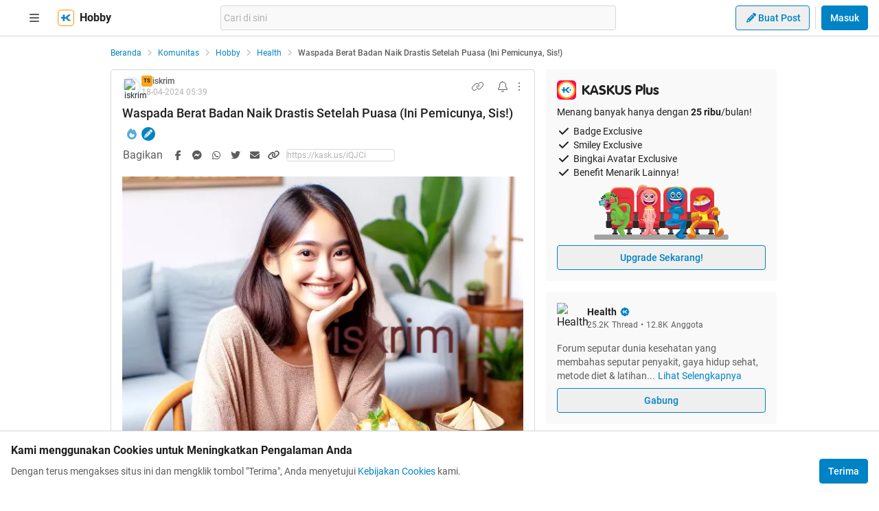

--- FILE ---
content_type: text/html; charset=utf-8
request_url: https://www.kaskus.co.id/post/66210acbc063bfdb1d0712c0?sort=oldest
body_size: 25537
content:
<!DOCTYPE html><html lang="id"><head><meta charSet="utf-8"/><script async="">(function(w,d,s,l,i){w[l]=w[l]||[];w[l].push({'gtm.start':
new Date().getTime(),event:'gtm.js'});var f=d.getElementsByTagName(s)[0],
j=d.createElement(s),dl=l!='dataLayer'?'&l='+l:'';j.async=true;j.src=
'https://www.googletagmanager.com/gtm.js?id='+i+dl;f.parentNode.insertBefore(j,f);
})(window,document,'script','dataLayer','GTM-KGKS6M');</script><link rel="shortcut icon" href="//s.kaskus.id/favicon.ico?v=1.1"/><meta name="robots" content="index, follow"/><meta name="title" content="Waspada Berat Badan Naik Drastis Setelah Puasa (Ini Pemicunya, Sis!) | KASKUS"/><meta name="description" content="Orang sering mengalami kenaikan berat badan setelah Lebaran karena banyak faktor yang mempengaruhinya. Salah satunya adalah mengkonsumsi makanan berkalori tinggi dan kurangnya aktivitas fisik selama liburan.. Di saat Lebaran, masyarakat sering mengonsumsi makanan yang kaya gula, lemak, dan garam seperti ketupat, rendang, opor ayam, kue-kue kering, dan minuman manis. Kebanyakan makanan ini memiliki kandungan kalori yang tinggi dan bisa menyebabkan penimbunan lemak dalam tubuh jika dikonsumsi dalam..."/><meta name="author" content="KASKUS"/><meta name="keywords" content="kaskus.co.id, kaskus, komunitas, berita, diskusi, cerita, tanya, jawab, jual beli, belanja"/><meta name="theme-color" content="#0082C6"/><meta name="viewport" content="width=device-width, initial-scale=1"/><meta property="og:type" content="website"/><meta property="og:url" content="https://www.kaskus.co.id/post/66210acbc063bfdb1d0712c0"/><meta property="og:title" content="Waspada Berat Badan Naik Drastis Setelah Puasa (Ini Pemicunya, Sis!) | KASKUS"/><meta property="og:description" content="Orang sering mengalami kenaikan berat badan setelah Lebaran karena banyak faktor yang mempengaruhinya. Salah satunya adalah mengkonsumsi makanan berkalori tinggi dan kurangnya aktivitas fisik selama liburan.. Di saat Lebaran, masyarakat sering mengonsumsi makanan yang kaya gula, lemak, dan garam seperti ketupat, rendang, opor ayam, kue-kue kering, dan minuman manis. Kebanyakan makanan ini memiliki kandungan kalori yang tinggi dan bisa menyebabkan penimbunan lemak dalam tubuh jika dikonsumsi dalam..."/><meta property="og:image" content="https://s.kaskus.id/images/2024/04/18/8701698_202404181237580511.jpg"/><meta property="og:image:width" content="1200"/><meta property="og:image:height" content="630"/><meta property="twitter:image" content="https://s.kaskus.id/images/2024/04/18/8701698_202404181237580511.jpg"/><meta property="twitter:title" content="Waspada Berat Badan Naik Drastis Setelah Puasa (Ini Pemicunya, Sis!) | KASKUS"/><meta property="twitter:description" content="Orang sering mengalami kenaikan berat badan setelah Lebaran karena banyak faktor yang mempengaruhinya. Salah satunya adalah mengkonsumsi makanan berkalori tinggi dan kurangnya aktivitas fisik selama liburan.. Di saat Lebaran, masyarakat sering mengonsumsi makanan yang kaya gula, lemak, dan garam seperti ketupat, rendang, opor ayam, kue-kue kering, dan minuman manis. Kebanyakan makanan ini memiliki kandungan kalori yang tinggi dan bisa menyebabkan penimbunan lemak dalam tubuh jika dikonsumsi dalam..."/><meta property="twitter:url" content="https://www.kaskus.co.id/post/66210acbc063bfdb1d0712c0"/><meta property="twitter:card" content="summary_large_image"/><meta property="twitter:site" content="@kaskus"/><meta property="twitter:creator" content="@kaskus"/><title>Waspada Berat Badan Naik Drastis Setelah Puasa (Ini Pemicunya, Sis!) | KASKUS</title><link rel="alternate" type="only screen and (max-width: 640px)" href="https://m.kaskus.co.id/post/66210acbc063bfdb1d0712c0"/><link rel="alternate" type="handheld" href="https://m.kaskus.co.id/post/66210acbc063bfdb1d0712c0"/><meta name="next-head-count" content="28"/><meta http-equiv="X-UA-Compatible" content="IE=edge"/><meta http-equiv="Pragma" content="no-cache"/><meta http-equiv="Expires" content="-1"/><meta http-equiv="imagetoolbar" content="no"/><meta http-equiv="Cache-Control" content="no-cache"/><meta http-equiv="content-language" content="id, en"/><meta name="spiders" content="all"/><meta name="rating" content="general"/><meta name="webcrawlers" content="all"/><meta name="copyright" content="&amp;copy; 1999-2026 Kaskus Networks All Right Reserved"/><meta property="og:site_name" content="KASKUS"/><meta property="fb:pages" content="356445735231"/><link rel="preconnect" href="https://s.kaskus.id"/><script async="">var PWT={},googletag=googletag||{};googletag.cmd=googletag.cmd||[],PWT.jsLoaded=function(){!function(){var t=document.createElement("script"),e="https:"==document.location.protocol;t.src=(e?"https:":"http:")+"//securepubads.g.doubleclick.net/tag/js/gpt.js";var o=document.getElementsByTagName("script")[0];o.parentNode.insertBefore(t,o)}()},function(){var t=window.location.href,e="";if(t.indexOf("pwtv=")>0){var o=/pwtv=(.*?)(&|$)/g.exec(t);o.length>=2&&o[1].length>0&&(e="/"+o[1])}var a=document.createElement("script");a.async=!0,a.type="text/javascript",a.src="//ads.pubmatic.com/AdServer/js/pwt/157375/1125"+e+"/pwt.js";var c=document.getElementsByTagName("script")[0];c.parentNode.insertBefore(a,c)}();</script><link rel="preload" href="https://s.kaskus.id/kaskus-next/_next/static/css/513952ca6a440f7e.css" as="style"/><link rel="stylesheet" href="https://s.kaskus.id/kaskus-next/_next/static/css/513952ca6a440f7e.css" data-n-g=""/><link rel="preload" href="https://s.kaskus.id/kaskus-next/_next/static/css/be36d70f52f3f3d8.css" as="style"/><link rel="stylesheet" href="https://s.kaskus.id/kaskus-next/_next/static/css/be36d70f52f3f3d8.css" data-n-p=""/><link rel="preload" href="https://s.kaskus.id/kaskus-next/_next/static/css/02c975e1765ce956.css" as="style"/><link rel="stylesheet" href="https://s.kaskus.id/kaskus-next/_next/static/css/02c975e1765ce956.css"/><link rel="preload" href="https://s.kaskus.id/kaskus-next/_next/static/css/1c0f988d6fcff29c.css" as="style"/><link rel="stylesheet" href="https://s.kaskus.id/kaskus-next/_next/static/css/1c0f988d6fcff29c.css"/><link rel="preload" href="https://s.kaskus.id/kaskus-next/_next/static/css/ae0f6b176f8a446a.css" as="style"/><link rel="stylesheet" href="https://s.kaskus.id/kaskus-next/_next/static/css/ae0f6b176f8a446a.css"/><link rel="preload" href="https://s.kaskus.id/kaskus-next/_next/static/css/6112131c36e33b96.css" as="style"/><link rel="stylesheet" href="https://s.kaskus.id/kaskus-next/_next/static/css/6112131c36e33b96.css"/><noscript data-n-css=""></noscript><script defer="" nomodule="" src="https://s.kaskus.id/kaskus-next/_next/static/chunks/polyfills-42372ed130431b0a.js"></script><script defer="" src="https://s.kaskus.id/kaskus-next/_next/static/chunks/1284.932b509cdfe14c9d.js"></script><script defer="" src="https://s.kaskus.id/kaskus-next/_next/static/chunks/6792.4291de1c9e3addf6.js"></script><script defer="" src="https://s.kaskus.id/kaskus-next/_next/static/chunks/6466.49984c85988ac860.js"></script><script defer="" src="https://s.kaskus.id/kaskus-next/_next/static/chunks/916.37c3e58270eda9b0.js"></script><script defer="" src="https://s.kaskus.id/kaskus-next/_next/static/chunks/436-6dc490e362e5f02b.js"></script><script defer="" src="https://s.kaskus.id/kaskus-next/_next/static/chunks/2156-9042280b238dbf4e.js"></script><script defer="" src="https://s.kaskus.id/kaskus-next/_next/static/chunks/9680-511e7fa23d2bca62.js"></script><script defer="" src="https://s.kaskus.id/kaskus-next/_next/static/chunks/4667-27624ae2818d225b.js"></script><script defer="" src="https://s.kaskus.id/kaskus-next/_next/static/chunks/1603-031fa18c81b85bd5.js"></script><script defer="" src="https://s.kaskus.id/kaskus-next/_next/static/chunks/4776-371ff0bbb8c961d4.js"></script><script defer="" src="https://s.kaskus.id/kaskus-next/_next/static/chunks/5563-b32768d1a9d095aa.js"></script><script defer="" src="https://s.kaskus.id/kaskus-next/_next/static/chunks/8068-9b867473dddb29d6.js"></script><script defer="" src="https://s.kaskus.id/kaskus-next/_next/static/chunks/2584-4e4b823a1f86f45d.js"></script><script defer="" src="https://s.kaskus.id/kaskus-next/_next/static/chunks/3436.70ea455d621ea93e.js"></script><script defer="" src="https://s.kaskus.id/kaskus-next/_next/static/chunks/6189.ade4daecff2108d7.js"></script><script defer="" src="https://s.kaskus.id/kaskus-next/_next/static/chunks/1036.24dfe087be4d16f4.js"></script><script defer="" src="https://s.kaskus.id/kaskus-next/_next/static/chunks/9802.1a7d1d42b0e33eed.js"></script><script defer="" src="https://s.kaskus.id/kaskus-next/_next/static/chunks/2265.3d552cfe5361940f.js"></script><script src="https://s.kaskus.id/kaskus-next/_next/static/chunks/webpack-0a9861b393b98046.js" defer=""></script><script src="https://s.kaskus.id/kaskus-next/_next/static/chunks/framework-c40ce48b8bb4f1fd.js" defer=""></script><script src="https://s.kaskus.id/kaskus-next/_next/static/chunks/main-1b136c4cf93c9a27.js" defer=""></script><script src="https://s.kaskus.id/kaskus-next/_next/static/chunks/pages/_app-58cc2edd4704dc5d.js" defer=""></script><script src="https://s.kaskus.id/kaskus-next/_next/static/chunks/1210-7d5212284eae01fc.js" defer=""></script><script src="https://s.kaskus.id/kaskus-next/_next/static/chunks/4593-fce22b0ad7e92f14.js" defer=""></script><script src="https://s.kaskus.id/kaskus-next/_next/static/chunks/7645-6f3455301a7fee7a.js" defer=""></script><script src="https://s.kaskus.id/kaskus-next/_next/static/chunks/5918-229ec51f49562019.js" defer=""></script><script src="https://s.kaskus.id/kaskus-next/_next/static/chunks/5198-517a248b61d1a402.js" defer=""></script><script src="https://s.kaskus.id/kaskus-next/_next/static/chunks/4538-cdf441270e65c860.js" defer=""></script><script src="https://s.kaskus.id/kaskus-next/_next/static/chunks/5781-04a7d6d0c25cf2ee.js" defer=""></script><script src="https://s.kaskus.id/kaskus-next/_next/static/chunks/5154-0fc236ee77b218d4.js" defer=""></script><script src="https://s.kaskus.id/kaskus-next/_next/static/chunks/pages/desktop/post/%5B...ids%5D-5dc2f5987df28f02.js" defer=""></script><script src="https://s.kaskus.id/kaskus-next/_next/static/ZAOP3pKupMPN_HXSFoLNs/_buildManifest.js" defer=""></script><script src="https://s.kaskus.id/kaskus-next/_next/static/ZAOP3pKupMPN_HXSFoLNs/_ssgManifest.js" defer=""></script></head><body><div id="__next"><noscript><iframe title="google-tag-manager" src="https://www.googletagmanager.com/ns.html?id=GTM-KGKS6M" height="0" width="0" style="display:none;visibility:hidden"></iframe></noscript><script>!function(){try{var d=document.documentElement,c=d.classList;c.remove('light','dark');var e=localStorage.getItem('theme');if(e){c.add(e|| '')}else{c.add('light');}if(e==='light'||e==='dark'||!e)d.style.colorScheme=e||'light'}catch(t){}}();</script><div class="relative min-w-[970px]"><div class="sticky left-0 top-0 w-full border-b border-border bg-white dark:bg-white-night z-50"><div class="mx-auto flex w-full justify-between px-4 pb-2 pt-2 xl:max-w-1440p"><div class="flex items-center"><div class="relative mx-4"><div class="relative"><div class="relative" data-title="sidebarMenuBurger"><span class="relative flex items-center justify-center cursor-pointer rounded-lg p-2 text-sm hover:bg-surface-secondary"><i class="icon_icon__z9JSK h-5 w-5 text-base fa-bars fa-solid h-4 w-4 cursor-pointer text-secondary"></i></span></div></div></div><a title="Kaskus" class="relative mr-2 hidden" id="kaskus-next-header-logo" href="https://www.kaskus.co.id"><img src="https://s.kaskus.id/assets/web_1.0/images/logo-kaskus-white.svg" alt="Kaskus" width="128" height="20"/></a><div class="flex items-center"><a title="Kaskus" class="relative mr-2" id="kaskus-next-header-logo-square" href="https://www.kaskus.co.id"><img src="https://s.kaskus.id/assets/web_1.0/images/ic-kaskus.svg" alt="Kaskus" width="24" height="24"/></a><p class="font-bold text-primary">Hobby</p></div></div><div class="flex flex-grow items-center justify-center"><div class="relative z-10 mx-auto max-w-xl flex-1"><div class="flex items-center gap-2 w-full"><div class="relative h-9 px-1 flex-1 items-center flex border border-border rounded-3 text-sm text-primary bg-surface-secondary z-10 flex-shrink-0 flex-grow"><input class="w-full overflow-hidden bg-surface-secondary placeholder:text-tertiary focus:outline-none flex-1" name="search" placeholder="Cari di sini" autoComplete="off" value=""/></div></div></div></div><div class="ml-2 flex items-center justify-end"><div class="ml-2"><div class="relative !inline-block"><div class="relative"><div class="flex"><span class="flex"><button class="button_button__cobsm button_regular___xVyZ button_secondary__mEcel"><i class="icon_icon__z9JSK h-5 w-5 text-base fa-pencil fa-solid button_button-icon__6O_Iv text-sm"></i>Buat Post</button></span></div><div class="menuDrawer_headerMenuDrawer__yS2pg bg-white text-secondary dark:bg-white-night md:!w-300p"></div></div></div></div><div class="ml-2 h-8 w-px bg-grey-2 dark:bg-grey-5"></div><div class="lg:ml-2"><button class="button_button__cobsm button_regular___xVyZ button_primary__PYJul">Masuk</button></div></div></div></div><div class="flex w-full flex-wrap bg-surface-primary pb-4"><div class="mx-auto flex min-h-screen w-full max-w-1440p justify-center xl:justify-start !justify-center"><div class="fixed left-0 top-0 z-70 h-screen w-266p transform bg-surface-primary pb-4 pl-8 pr-6 pt-2 transition-all duration-300 xl:left-auto xl:top-auto xl:z-40 xl:ml-4 xl:max-h-[calc(100vh-52px)] xl:transform-none xl:py-8 xl:pl-6 xl:transition-none common_hide-scroll__9GOfc pointer-events-none -translate-x-full xl:!hidden overflow-y-scroll"><div class="flex flex-col gap-y-4"><div class="flex items-center xl:hidden"><div class="relative !mx-0" data-title="sidebarMenuBurger"><span class="relative flex items-center justify-center cursor-pointer rounded-lg p-2 text-sm hover:bg-surface-secondary"><i class="icon_icon__z9JSK h-5 w-5 text-base fa-bars fa-solid h-4 w-4 cursor-pointer text-secondary"></i></span></div></div><div class="relative flex flex-col gap-y-4"><div class="flex w-full items-center justify-between"><p class="text-sm font-semibold text-secondary">Thread</p><i class="icon_icon__z9JSK h-5 w-5 text-base fa-pen fa-light cursor-pointer hover:bg-surface-secondary cursor-pointer text-secondary p-4 rounded-full hover:font-extrabold" title="Buat Thread"></i></div><a class="hover:!no-underline" title="For You" href="/home?tab=for_you_feeds"><div class="relative"><div class="group flex cursor-pointer items-center gap-x-2 rounded-3xl py-2 pl-3 hover:bg-surface-secondary select-none"><i class="icon_icon__z9JSK h-5 w-5 text-base fa-thumbs-up fa-light text-secondary group-hover:font-extrabold"></i><p class="text-xs font-medium text-secondary">For You</p></div></div></a><a class="hover:!no-underline" title="Hot Threads" href="/home?tab=hot"><div class="relative"><div class="group flex cursor-pointer items-center gap-x-2 rounded-3xl py-2 pl-3 hover:bg-surface-secondary select-none"><i class="icon_icon__z9JSK h-5 w-5 text-base fa-fire fa-light text-secondary group-hover:font-extrabold"></i><p class="text-xs font-medium text-secondary">Hot Threads</p></div></div></a><div class="h-[1px] w-full bg-divider mt-2"></div></div><div class="relative"><div class="relative flex flex-col gap-y-4"><div class="flex w-full items-center justify-between"><p class="text-sm font-semibold text-secondary">Komunitas</p><i class="icon_icon__z9JSK h-5 w-5 text-base fa-plus fa-light cursor-pointer hover:bg-surface-secondary cursor-pointer text-secondary p-4 rounded-full hover:font-extrabold" title="Buat Komunitas"></i></div><div class="flex w-full border border-solid border-divider rounded-full"><div class="flex items-center gap-2 w-full"><div class="relative h-9 px-1 flex-1 items-center flex border border-border rounded-3 text-sm text-primary bg-surface-secondary rounded-full w-full border-none text-xs"><i class="icon_icon__z9JSK h-5 w-5 text-base fa-search fa-solid text-secondary !w-9 !h-9"></i><input class="w-full overflow-hidden bg-surface-secondary placeholder:text-tertiary focus:outline-none flex-1" name="search" placeholder="Cari Komunitas" autoComplete="off" value=""/></div></div></div><a class="hover:!no-underline" title="Lihat Semua Komunitas" href="/komunitas/all"><div class="relative"><div class="group flex cursor-pointer items-center gap-x-2 rounded-3xl py-2 pl-3 hover:bg-surface-secondary select-none"><i class="icon_icon__z9JSK h-5 w-5 text-base fa-list-tree fa-light text-secondary group-hover:font-extrabold"></i><p class="text-xs font-medium text-secondary">Semua Komunitas</p></div></div></a></div></div><div class="h-[1px] w-full bg-divider"></div><div class="flex flex-col gap-y-4"><div class="flex w-full items-center justify-between"><p class="text-sm font-semibold text-secondary">Kategori</p></div><a title="Story" class="hover:!no-underline" href="/channel/1/story"><div class="relative"><div class="group flex cursor-pointer items-center gap-x-2 rounded-3xl py-2 pl-3 hover:bg-surface-secondary select-none"><div class="h-5 w-5 bg-contain bg-no-repeat py-1 dark:filter-primary" style="background-image:url(https://s.kaskus.id/img/tagicon/channel_20240418093555.png)"></div><p class="text-xs font-medium text-secondary">Story</p></div></div></a><a title="News" class="hover:!no-underline" href="/channel/5/news"><div class="relative"><div class="group flex cursor-pointer items-center gap-x-2 rounded-3xl py-2 pl-3 hover:bg-surface-secondary select-none"><div class="h-5 w-5 bg-contain bg-no-repeat py-1 dark:filter-primary" style="background-image:url(https://s.kaskus.id/img/tagicon/channel_20240418093612.png)"></div><p class="text-xs font-medium text-secondary">News</p></div></div></a><a title="Hobby" class="hover:!no-underline" href="/channel/2/hobby"><div class="relative"><div class="group flex cursor-pointer items-center gap-x-2 rounded-3xl py-2 pl-3 hover:bg-surface-secondary select-none"><div class="h-5 w-5 bg-contain bg-no-repeat py-1 dark:filter-primary" style="background-image:url(https://s.kaskus.id/img/tagicon/channel_20240418093628.png)"></div><p class="text-xs font-medium text-secondary">Hobby</p></div></div></a><a title="Games" class="hover:!no-underline" href="/channel/3/games"><div class="relative"><div class="group flex cursor-pointer items-center gap-x-2 rounded-3xl py-2 pl-3 hover:bg-surface-secondary select-none"><div class="h-5 w-5 bg-contain bg-no-repeat py-1 dark:filter-primary" style="background-image:url(https://s.kaskus.id/img/tagicon/channel_20240419095130.png)"></div><p class="text-xs font-medium text-secondary">Games</p></div></div></a><a title="Entertainment" class="hover:!no-underline" href="/channel/4/entertainment"><div class="relative"><div class="group flex cursor-pointer items-center gap-x-2 rounded-3xl py-2 pl-3 hover:bg-surface-secondary select-none"><div class="h-5 w-5 bg-contain bg-no-repeat py-1 dark:filter-primary" style="background-image:url(https://s.kaskus.id/img/tagicon/channel_20240327105652.png)"></div><p class="text-xs font-medium text-secondary">Entertainment</p></div></div></a><a title="Female" class="hover:!no-underline" href="/channel/10/female"><div class="relative"><div class="group flex cursor-pointer items-center gap-x-2 rounded-3xl py-2 pl-3 hover:bg-surface-secondary select-none"><div class="h-5 w-5 bg-contain bg-no-repeat py-1 dark:filter-primary" style="background-image:url(https://s.kaskus.id/img/tagicon/channel_20240327105721.png)"></div><p class="text-xs font-medium text-secondary">Female</p></div></div></a><a title="Tech" class="hover:!no-underline" href="/channel/6/tech"><div class="relative"><div class="group flex cursor-pointer items-center gap-x-2 rounded-3xl py-2 pl-3 hover:bg-surface-secondary select-none"><div class="h-5 w-5 bg-contain bg-no-repeat py-1 dark:filter-primary" style="background-image:url(https://s.kaskus.id/img/tagicon/channel_20240419095152.png)"></div><p class="text-xs font-medium text-secondary">Tech</p></div></div></a><a title="Automotive" class="hover:!no-underline" href="/channel/7/automotive"><div class="relative"><div class="group flex cursor-pointer items-center gap-x-2 rounded-3xl py-2 pl-3 hover:bg-surface-secondary select-none"><div class="h-5 w-5 bg-contain bg-no-repeat py-1 dark:filter-primary" style="background-image:url(https://s.kaskus.id/img/tagicon/channel_20240327104226.png)"></div><p class="text-xs font-medium text-secondary">Automotive</p></div></div></a><a title="Sports" class="hover:!no-underline" href="/channel/8/sports"><div class="relative"><div class="group flex cursor-pointer items-center gap-x-2 rounded-3xl py-2 pl-3 hover:bg-surface-secondary select-none"><div class="h-5 w-5 bg-contain bg-no-repeat py-1 dark:filter-primary" style="background-image:url(https://s.kaskus.id/img/tagicon/channel_20240327105751.png)"></div><p class="text-xs font-medium text-secondary">Sports</p></div></div></a><a title="Food &amp; Travel" class="hover:!no-underline" href="/channel/9/food-travel"><div class="relative"><div class="group flex cursor-pointer items-center gap-x-2 rounded-3xl py-2 pl-3 hover:bg-surface-secondary select-none"><div class="h-5 w-5 bg-contain bg-no-repeat py-1 dark:filter-primary" style="background-image:url(https://s.kaskus.id/img/tagicon/channel_20240419095116.png)"></div><p class="text-xs font-medium text-secondary">Food &amp; Travel</p></div></div></a></div><div class="h-[1px] w-full bg-divider"></div><div class="flex flex-col gap-y-4"><div class="flex w-full items-center justify-between"><p class="text-sm font-semibold text-secondary">Pengaturan</p></div><div class="relative"><div class="relative"><div class="flex w-full items-center justify-between pl-2"><div class="flex items-center gap-x-2"><i class="icon_icon__z9JSK h-5 w-5 text-base fa-moon fa-light text-secondary"></i><span class="text-xs font-medium text-secondary">Mode Malam</span><span class="bg-grey-6 rounded-md text-2xs text-white py-0.5 px-1">beta</span></div><span class="p-1"><div class="toggle_toggle__sguwZ"><label><input type="checkbox"/><span></span></label></div></span></div></div></div><div class="flex w-full items-center justify-between pl-2"><div class="flex items-center gap-x-2"><i class="icon_icon__z9JSK h-5 w-5 text-base fa-image fa-light text-secondary"></i><span class="text-xs font-medium text-secondary">Gambar</span></div><span class="p-1"><div class="toggle_toggle__sguwZ"><label><input type="checkbox" checked=""/><span></span></label></div></span></div></div><div class="h-[1px] w-full bg-divider"></div><div class="flex flex-col gap-y-4"><div class="flex w-full items-center justify-between"><p class="text-sm font-semibold text-secondary">Lainnya</p></div><a title="Tentang KASKUS" class="hover:!no-underline" href="https://bantuan.kaskus.co.id/hc/id/articles/214603718-Sekilas-Tentang-KASKUS"><div class="relative"><div class="group flex cursor-pointer items-center gap-x-2 rounded-3xl py-2 pl-3 hover:bg-surface-secondary select-none"><i class="icon_icon__z9JSK h-5 w-5 text-base fa-info-circle fa-light text-secondary group-hover:font-extrabold"></i><p class="text-xs font-medium text-secondary">Tentang KASKUS</p></div></div></a><a title="Syarat &amp; Ketentuan" class="hover:!no-underline" href="https://bantuan.kaskus.co.id/hc/id/articles/226392548-Syarat-dan-Ketentuan"><div class="relative"><div class="group flex cursor-pointer items-center gap-x-2 rounded-3xl py-2 pl-3 hover:bg-surface-secondary select-none"><i class="icon_icon__z9JSK h-5 w-5 text-base fa-book fa-light text-secondary group-hover:font-extrabold"></i><p class="text-xs font-medium text-secondary">Syarat &amp; Ketentuan</p></div></div></a><a title="Kebijakan Privasi" class="hover:!no-underline" href="https://bantuan.kaskus.co.id/hc/id/articles/226293627-Kebijakan-Privasi"><div class="relative"><div class="group flex cursor-pointer items-center gap-x-2 rounded-3xl py-2 pl-3 hover:bg-surface-secondary select-none"><i class="icon_icon__z9JSK h-5 w-5 text-base fa-shield-keyhole fa-light text-secondary group-hover:font-extrabold"></i><p class="text-xs font-medium text-secondary">Kebijakan Privasi</p></div></div></a><a title="Pusat Bantuan" class="hover:!no-underline" href="https://bantuan.kaskus.co.id/"><div class="relative"><div class="group flex cursor-pointer items-center gap-x-2 rounded-3xl py-2 pl-3 hover:bg-surface-secondary select-none"><i class="icon_icon__z9JSK h-5 w-5 text-base fa-handshake fa-light text-secondary group-hover:font-extrabold"></i><p class="text-xs font-medium text-secondary">Pusat Bantuan</p></div></div></a><a title="Hubungi Kami" class="hover:!no-underline" href="https://bantuan.kaskus.co.id/hc/id/requests/new"><div class="relative"><div class="group flex cursor-pointer items-center gap-x-2 rounded-3xl py-2 pl-3 hover:bg-surface-secondary select-none"><i class="icon_icon__z9JSK h-5 w-5 text-base fa-user-headset fa-light text-secondary group-hover:font-extrabold"></i><p class="text-xs font-medium text-secondary">Hubungi Kami</p></div></div></a><a title="KASKUS Plus" class="hover:!no-underline" href="https://plus.kaskus.co.id/"><div class="relative"><div class="group flex cursor-pointer items-center gap-x-2 rounded-3xl py-2 pl-3 hover:bg-surface-secondary select-none"><i class="icon_icon__z9JSK h-5 w-5 text-base fa-user-crown fa-light text-secondary group-hover:font-extrabold"></i><p class="text-xs font-medium text-secondary">KASKUS Plus</p></div></div></a><p class="text-xs text-secondary text-center mt-4">© <!-- -->2026<!-- --> KASKUS, PT Darta Media Indonesia. All rights reserved</p></div></div></div><div class="xl:ml-266p ml-0 xl:pl-3 !ml-0"><main class="flex w-970p flex-col flex-wrap justify-start"><ul class="flex w-full list-none items-center mt-4"><li class="flex min-w-0 items-center text-xs flex-none"><a class="truncate text-blue dark:text-blue-night" title="Beranda" href="/?ref=postlist-94&amp;med=breadcrumb">Beranda</a><i class="icon_icon__z9JSK h-5 w-5 text-base fa-angle-right fa-solid mx-1 !h-4 !w-4 flex-none cursor-default !text-xs text-grey-3 dark:text-grey-5"></i></li><li class="flex min-w-0 items-center text-xs"><a class="truncate text-blue dark:text-blue-night" title="Komunitas" href="/komunitas/all?ref=postlist-94&amp;med=breadcrumb">Komunitas</a><i class="icon_icon__z9JSK h-5 w-5 text-base fa-angle-right fa-solid mx-1 !h-4 !w-4 flex-none cursor-default !text-xs text-grey-3 dark:text-grey-5"></i></li><li class="flex min-w-0 items-center text-xs"><a class="truncate text-blue dark:text-blue-night" title="Hobby" href="/komunitas/all?channel_id=2&amp;ref=postlist-94&amp;med=breadcrumb">Hobby</a><i class="icon_icon__z9JSK h-5 w-5 text-base fa-angle-right fa-solid mx-1 !h-4 !w-4 flex-none cursor-default !text-xs text-grey-3 dark:text-grey-5"></i></li><li class="flex min-w-0 items-center text-xs"><a class="truncate text-blue dark:text-blue-night" title="Health" href="/komunitas/94/health?ref=postlist-94&amp;med=breadcrumb">Health</a><i class="icon_icon__z9JSK h-5 w-5 text-base fa-angle-right fa-solid mx-1 !h-4 !w-4 flex-none cursor-default !text-xs text-grey-3 dark:text-grey-5"></i></li><li class="flex min-w-0 items-center text-xs"><p class="m-0 inline cursor-default truncate break-all font-medium text-secondary">Waspada Berat Badan Naik Drastis Setelah Puasa (Ini Pemicunya, Sis!)</p></li></ul><div class="mt-4 flex w-full"><section class="mr-4 min-w-0 flex-auto"><div class="relative"><div class="w-full bg-surface-primary mb-2"><div class="relative flex flex-col justify-between border-y md:border border-border border-solid md:rounded"><div class="px-4 pt-2"><div class="relative mb-2 flex items-center justify-between text-xs"><div class="relative w-full"><div class="flex items-center gap-2 w-full"><div class="flex relative cursor-pointer" style="width:28px;height:28px"><img src="https://s.kaskus.id/user/avatar/2016/04/30/avatar8701698_81.gif" alt="iskrim" width="22.400000000000002" height="22.400000000000002" style="width:22.400000000000002px;height:22.400000000000002px" class="m-auto rounded-full object-cover"/><img src="https://s.kaskus.id/images/avatarborder/1.gif" alt="Avatar border" width="28" height="28" class="absolute top-0 left-0 w-full h-full"/></div><div class="flex flex-col gap-[2px]"><div class="flex items-center gap-1 lg:gap-2 text-xs"><span class="dark:bg-yellow-dark flex h-4 w-4 items-center justify-center rounded-3 bg-yellow text-center text-3xs font-bold leading-tight text-grey-7">TS</span><div class="htmlContentRenderer_html-content__ePjqJ font-medium text-secondary">iskrim</div></div><time class="text-tertiary text-xs" dateTime="1713418774">18-04-2024 12:39</time></div></div></div><div class="flex items-center"><div class="relative"><div><i class="icon_icon__z9JSK h-5 w-5 text-base fa-link fa-light mr-2 hidden h-4 w-4 cursor-pointer !text-sm text-secondary lg:block"></i></div></div><div class="relative"><div><i class="icon_icon__z9JSK h-5 w-5 text-base fa-bell fa-light ml-2 cursor-pointer text-secondary" data-title="subscribeThreadButton"></i></div></div><i class="icon_icon__z9JSK h-5 w-5 text-base fa-ellipsis-vertical fa-light cursor-pointer pl-2 text-secondary" data-title="postOptions"></i></div></div><div class="mb-1 block flex-1 text-lg font-medium visited:text-tertiary"><div class="inline break-words align-middle overflow-auto">Waspada Berat Badan Naik Drastis Setelah Puasa (Ini Pemicunya, Sis!)</div><span class="inline-block align-middle"><div class="relative"><div><i class="icon_icon__z9JSK h-5 w-5 text-base fa-fire fa-solid ml-1 text-blue-night"></i></div></div></span><span class="inline-block align-middle"><div class="ml-1 flex h-5 w-5 items-center justify-center rounded-full bg-blue dark:bg-blue-night"><div class="relative"><div><i class="icon_icon__z9JSK h-5 w-5 text-base fa-pencil fa-solid mx-auto !text-xs text-white"></i></div></div></div></span></div></div><div class="relative mx-4 mt-4 break-words"><div class="htmlContentRenderer_html-content__ePjqJ"><div style="text-align: center;"><img src="https://s.kaskus.id/images/2024/04/18/8701698_202404181237580511.jpg" border="0" alt="Waspada Berat Badan Naik Drastis Setelah Puasa (Ini Pemicunya, Sis!)" /><br />
<br />
<span data-attr="size" data-value="v_4" style="font-size:18px !important;"><span data-attr="face" data-value="v_Georgia" style="font-family:Georgia !important;"><b>Orang sering mengalami kenaikan berat badan setelah Lebaran karena banyak faktor yang mempengaruhinya. Salah satunya adalah mengkonsumsi makanan berkalori tinggi dan kurangnya aktivitas fisik selama liburan.. </b><br />
<br />
Di saat Lebaran, masyarakat sering mengonsumsi makanan yang kaya gula, lemak, dan garam seperti ketupat, rendang, opor ayam, kue-kue kering, dan minuman manis. Kebanyakan makanan ini memiliki kandungan kalori yang tinggi dan bisa menyebabkan penimbunan lemak dalam tubuh jika dikonsumsi dalam jumlah banyak.<br />
<br />
Selain itu, masyarakat sering kali makan dalam jumlah besar karena tradisi berkumpul dengan keluarga dan teman-teman. Makanan yang disajikan dengan variasi dan jumlah yang banyak bisa membuat seseorang makan lebih dari biasanya. Hal ini dapat mengakibatkan asupan kalori jadi berlebihan dan akhirnya menumpuk sebagai lemak dalam tubuh.<br />
<br />
Selama Lebaran, aktivitas fisik biasanya menurun. Banyak orang lebih memilih untuk bersantai di rumah, mengkhatamkan Al-Quran, atau tidur lebih lama daripada berolahraga. Kurangnya aktivitas fisik ini juha menyebabkan pembakaran kalori dalam tubuh menjadi berkurang. Jika asupan kalori lebih banyak dari pembakaran kalori, maka kelebihan kalori tersebut akan disimpan sebagai lemak.<br />
<br />
<img src="https://s.kaskus.id/images/2024/04/18/8701698_202404181249030366.jpg" border="0" alt="Waspada Berat Badan Naik Drastis Setelah Puasa (Ini Pemicunya, Sis!)" /><br />
<br />
Selain itu, stres dan kurang tidur juga bisa mempengaruhi berat badan seseorang. Lebaran sering kali diisi dengan persiapan yang memerlukan waktu dan tenaga, seperti memasak, membersihkan rumah, atau berbelanja. Selain itu, banyak juga yang merasa stres karena harus menyiapkan acara atau bertemu dengan banyak orang. Stres dan kurang tidur dapat meningkatkan produksi hormon kortisol dalam tubuh, yang dapat meningkatkan nafsu makan dan menyebabkan penimbunan lemak.<br />
<br />
Seringnya makan camilan dan kudapan manis juga menjadi salah satu faktor penambahan berat badan. Kue-kue kering, cokelat, dan permen sering menjadi pilihan camilan selama Lebaran. Meskipun rasanya enak, kudapan ini biasanya tinggi gula dan lemak jenuh yang bisa menyebabkan peningkatan berat badan jika dikonsumsi secara berlebihan.<br />
<br />
Ketika Lebaran berakhir, banyak orang yang merasa perlu untuk menjalani diet atau program penurunan berat badan untuk mengembalikan berat badan ideal. Namun, perubahan pola makan dan gaya hidup yang drastis dalam waktu singkat seringkali tidak efektif dan bisa berisiko bagi kesehatan jadi menurut ahli gizi sebaiknya dilakukan secara bertahap dan konsisten.<br />
<br />
<div class="sceditor-ignore quote-mark 316498714">Quote:</div><div class="quote expandable" data-by="" data-postid=""><div style="text-align: center;"><em><span data-attr="size" data-value="v_4" style="font-size:18px !important;">&quot;Kamu tidak harus makan kurang, kamu hanya harus makan benar.&quot;</span></em></div></div></span></span><br />
<br />
<img src="https://s.kaskus.id/images/2016/08/19/8701698_20160819040924.png" border="0" alt="Waspada Berat Badan Naik Drastis Setelah Puasa (Ini Pemicunya, Sis!)" /><br />
<br />
<br />
<img src="https://s.kaskus.id/images/2022/06/16/8701698_202206161014320856.png" border="0" alt="Waspada Berat Badan Naik Drastis Setelah Puasa (Ini Pemicunya, Sis!)" /><br />
<br />
<span data-attr="color" data-value="v_Grey" style="color:Grey !important;"><span data-attr="size" data-value="v_3" style="font-size:16px !important;">Original Thread © 2016 - 2024 iskrim</span><span data-attr="size" data-value="v_3" style="font-size:16px !important;">™</span><br />
<span data-attr="size" data-value="v_2" style="font-size:14px !important;"> Member of Thread Creator Gen. 1 - </span><span data-attr="size" data-value="v_2" style="font-size:14px !important;"><b><span data-attr="color" data-value="v_Blue" style="color:Blue !important;">KAS</span><span data-attr="color" data-value="v_DarkOrange" style="color:DarkOrange !important;">KUS</span></b></span><br />
<span data-attr="size" data-value="v_2" style="font-size:14px !important;"> Opini | img : Ai </span><span data-attr="size" data-value="v_3" style="font-size:16px !important;">  </span></span><br />
<br />
<img src="https://s.kaskus.id/images/2017/03/20/8701698_201703200823410487.png" border="0" alt="Waspada Berat Badan Naik Drastis Setelah Puasa (Ini Pemicunya, Sis!)" /> <br />
</div></div></div><div class="px-4"><div class="mt-4 text-xs text-tertiary">Diubah oleh iskrim 18-04-2024 12:53</div><div class="my-2 flex cursor-pointer"><div dir="rtl" class="relative flex"><div class=""><div class="flex relative cursor-pointer" style="width:28px;height:28px"><img src="https://s.kaskus.id/user/avatar/2016/01/31/avatar8488101_3.gif" alt="siloh" width="22.400000000000002" height="22.400000000000002" style="width:22.400000000000002px;height:22.400000000000002px" class="m-auto rounded-full object-cover"/><img src="https://s.kaskus.id/images/avatarborder/16.gif" alt="Avatar border" width="28" height="28" class="absolute top-0 left-0 w-full h-full"/></div></div><div class="-mr-3"><div class="flex relative cursor-pointer" style="width:28px;height:28px"><img src="https://s.kaskus.id/user/avatar/2016/01/28/avatar8482174_5.gif" alt="ufo60" width="22.400000000000002" height="22.400000000000002" style="width:22.400000000000002px;height:22.400000000000002px" class="m-auto rounded-full object-cover"/><img src="https://s.kaskus.id/images/avatarborder/1.gif" alt="Avatar border" width="28" height="28" class="absolute top-0 left-0 w-full h-full"/></div></div><div class="-mr-3"><div class="flex relative cursor-pointer" style="width:28px;height:28px"><img src="https://s.kaskus.id/user/avatar/2013/03/03/avatar5233938_4.gif" alt="pakdejoss" width="22.400000000000002" height="22.400000000000002" style="width:22.400000000000002px;height:22.400000000000002px" class="m-auto rounded-full object-cover"/><img src="https://s.kaskus.id/images/avatarborder/1.gif" alt="Avatar border" width="28" height="28" class="absolute top-0 left-0 w-full h-full"/></div></div></div><div class="ml-2 self-center text-xs text-tertiary"><div class="htmlContentRenderer_html-content__ePjqJ">pakdejoss dan 5 lainnya memberi reputasi</div></div></div><div class="mt-2 w-full py-2"><div class="flex w-full justify-between mt-1"><div class="flex"><div class="flex items-center"><div class="mr-2 cursor-pointer"><i class="icon_icon__z9JSK h-5 w-5 text-base fa-arrow-alt-up fa-light cursor-pointer hover:bg-surface-secondary !text-base text-secondary" data-title="upvoteButton"></i></div><div class="text-xs text-secondary">6</div><div class="ml-2 cursor-pointer"><i class="icon_icon__z9JSK h-5 w-5 text-base fa-arrow-alt-down fa-light cursor-pointer hover:bg-surface-secondary !text-base text-secondary" data-title="downvoteButton"></i></div></div><div class="ml-2 flex items-center text-secondary hover:bg-surface-secondary cursor-pointer rounded"><div class="relative"><div><i class="icon_icon__z9JSK h-5 w-5 text-base fa-chart-simple fa-light !text-base"></i></div></div><div class="ml-2 text-xs">550</div></div><div class="ml-2 flex"><div class="relative text-base text-secondary"><div class="flex h-full cursor-pointer items-center justify-center rounded  hover:bg-surface-secondary"><div class="flex h-full items-center select-none"><i class="icon_icon__z9JSK h-5 w-5 text-base fa-share-nodes fa-light box-border !h-full !text-base share_sharer-icon__5HRAT"></i></div></div></div></div></div><div class="flex items-center"><div class="mr-2 flex cursor-pointer items-center rounded p-1 lg:mr-4 hover:bg-surface-secondary text-secondary"><i class="icon_icon__z9JSK h-5 w-5 text-base fa-comment-quote fa-light text-base"></i><div class="ml-1 hidden text-xs lg:block">Kutip</div></div><div class="flex cursor-pointer items-center rounded p-1 text-secondary hover:bg-surface-secondary"><div class="flex cursor-pointer items-center rounded"><i class="icon_icon__z9JSK h-5 w-5 text-base fa-comment fa-light text-base"></i></div><div class="ml-1 flex text-xs">24<div class="ml-1 hidden text-xs lg:block">Balasan</div></div></div></div></div></div></div><div class="p-4 border-t border-solid border-border"><div class="w-full rounded border border-solid border-border bg-surface-tertiary"><div class="flex items-center justify-between p-2 gap-2"><div class="flex flex-auto items-center gap-2"><div class="flex relative cursor-pointer" style="width:28px;height:28px"><img src="https://s.kaskus.id/user/avatar/default.png" alt="Guest" width="22.400000000000002" height="22.400000000000002" style="width:22.400000000000002px;height:22.400000000000002px" class="m-auto rounded-full object-cover"/><img src="https://s.kaskus.id/images/avatarborder/1.gif" alt="Avatar border" width="28" height="28" class="absolute top-0 left-0 w-full h-full"/></div></div><div class="w-full flex-auto text-sm text-tertiary">Komentar yang asik ya</div></div></div><div class="flex flex-col gap-4"></div></div></div></div><div></div><div class="flex flex-1 items-center ml-4 mb-2"><span class="mr-2 text-sm text-tertiary">Urutan</span><div class="relative"><div><div class="flex items-center rounded-sm border border-solid border-border  px-2 py-1 text-xs font-medium text-secondary  hover:bg-grey-0  dark:hover:bg-grey-0-night cursor-pointer  mr-2 select-none"><i class="icon_icon__z9JSK h-5 w-5 text-base fa-clock fa-solid mr-1"></i>Terbaru</div></div></div><div class="relative"><div><div class="flex items-center rounded-sm border border-solid border-border  px-2 py-1 text-xs font-medium text-secondary  border-border bg-surface-tertiary hover:bg-grey-0  dark:hover:bg-grey-0-night cursor-pointer  mr-2 select-none"><i class="icon_icon__z9JSK h-5 w-5 text-base fa-clock fa-solid mr-1"></i>Terlama</div></div></div></div><div class="mb-1 flex w-full flex-wrap"><div class="items-centers flex w-full flex-wrap justify-between border-b bg-white p-2 px-4 dark:border-b-night-border dark:bg-grey-7"><div class="flex items-center"><div class="mr-2 h-8 w-8 flex-none animate-pulse rounded-full bg-grey-3"></div><div class="flex"><div class="flex h-3 w-24 animate-pulse bg-grey-3"></div><div class="ml-2 flex h-3 w-20 animate-pulse bg-grey-3"></div></div></div><div class="flex py-2"><div class="ml-2 flex h-3 w-4 animate-pulse bg-grey-3"></div><div class="ml-2 flex h-3 w-2 animate-pulse bg-grey-3"></div></div><div class="flex w-full flex-wrap py-2"><div class="mt-2 flex h-4 w-full animate-pulse bg-grey-3"></div><div class="mt-2 flex h-4 w-1/2 animate-pulse bg-grey-3"></div><div class="mt-2 flex h-4 w-3/4 animate-pulse bg-grey-3"></div></div><div class="flex w-full justify-between py-2"><div class="flex"><div class="flex h-5 w-16 animate-pulse bg-grey-3"></div><div class="ml-2 flex h-5 w-16 animate-pulse bg-grey-3"></div></div><div class="flex"><div class="flex h-5 w-3 animate-pulse bg-grey-3"></div><div class="ml-2 flex h-5 w-2 animate-pulse bg-grey-3"></div></div></div></div><div class="flex w-full bg-grey-0 p-2 px-4 dark:bg-grey-8"><div class="flex h-5 w-32 animate-pulse bg-grey-3"></div></div></div><div class="mb-1 flex w-full flex-wrap"><div class="items-centers flex w-full flex-wrap justify-between border-b bg-white p-2 px-4 dark:border-b-night-border dark:bg-grey-7"><div class="flex items-center"><div class="mr-2 h-8 w-8 flex-none animate-pulse rounded-full bg-grey-3"></div><div class="flex"><div class="flex h-3 w-24 animate-pulse bg-grey-3"></div><div class="ml-2 flex h-3 w-20 animate-pulse bg-grey-3"></div></div></div><div class="flex py-2"><div class="ml-2 flex h-3 w-4 animate-pulse bg-grey-3"></div><div class="ml-2 flex h-3 w-2 animate-pulse bg-grey-3"></div></div><div class="flex w-full flex-wrap py-2"><div class="mt-2 flex h-4 w-full animate-pulse bg-grey-3"></div><div class="mt-2 flex h-4 w-1/2 animate-pulse bg-grey-3"></div><div class="mt-2 flex h-4 w-3/4 animate-pulse bg-grey-3"></div></div><div class="flex w-full justify-between py-2"><div class="flex"><div class="flex h-5 w-16 animate-pulse bg-grey-3"></div><div class="ml-2 flex h-5 w-16 animate-pulse bg-grey-3"></div></div><div class="flex"><div class="flex h-5 w-3 animate-pulse bg-grey-3"></div><div class="ml-2 flex h-5 w-2 animate-pulse bg-grey-3"></div></div></div></div><div class="flex w-full bg-grey-0 p-2 px-4 dark:bg-grey-8"><div class="flex h-5 w-32 animate-pulse bg-grey-3"></div></div></div><div class="mb-1 flex w-full flex-wrap"><div class="items-centers flex w-full flex-wrap justify-between border-b bg-white p-2 px-4 dark:border-b-night-border dark:bg-grey-7"><div class="flex items-center"><div class="mr-2 h-8 w-8 flex-none animate-pulse rounded-full bg-grey-3"></div><div class="flex"><div class="flex h-3 w-24 animate-pulse bg-grey-3"></div><div class="ml-2 flex h-3 w-20 animate-pulse bg-grey-3"></div></div></div><div class="flex py-2"><div class="ml-2 flex h-3 w-4 animate-pulse bg-grey-3"></div><div class="ml-2 flex h-3 w-2 animate-pulse bg-grey-3"></div></div><div class="flex w-full flex-wrap py-2"><div class="mt-2 flex h-4 w-full animate-pulse bg-grey-3"></div><div class="mt-2 flex h-4 w-1/2 animate-pulse bg-grey-3"></div><div class="mt-2 flex h-4 w-3/4 animate-pulse bg-grey-3"></div></div><div class="flex w-full justify-between py-2"><div class="flex"><div class="flex h-5 w-16 animate-pulse bg-grey-3"></div><div class="ml-2 flex h-5 w-16 animate-pulse bg-grey-3"></div></div><div class="flex"><div class="flex h-5 w-3 animate-pulse bg-grey-3"></div><div class="ml-2 flex h-5 w-2 animate-pulse bg-grey-3"></div></div></div></div><div class="flex w-full bg-grey-0 p-2 px-4 dark:bg-grey-8"><div class="flex h-5 w-32 animate-pulse bg-grey-3"></div></div></div><div class="mb-1 flex w-full flex-wrap"><div class="items-centers flex w-full flex-wrap justify-between border-b bg-white p-2 px-4 dark:border-b-night-border dark:bg-grey-7"><div class="flex items-center"><div class="mr-2 h-8 w-8 flex-none animate-pulse rounded-full bg-grey-3"></div><div class="flex"><div class="flex h-3 w-24 animate-pulse bg-grey-3"></div><div class="ml-2 flex h-3 w-20 animate-pulse bg-grey-3"></div></div></div><div class="flex py-2"><div class="ml-2 flex h-3 w-4 animate-pulse bg-grey-3"></div><div class="ml-2 flex h-3 w-2 animate-pulse bg-grey-3"></div></div><div class="flex w-full flex-wrap py-2"><div class="mt-2 flex h-4 w-full animate-pulse bg-grey-3"></div><div class="mt-2 flex h-4 w-1/2 animate-pulse bg-grey-3"></div><div class="mt-2 flex h-4 w-3/4 animate-pulse bg-grey-3"></div></div><div class="flex w-full justify-between py-2"><div class="flex"><div class="flex h-5 w-16 animate-pulse bg-grey-3"></div><div class="ml-2 flex h-5 w-16 animate-pulse bg-grey-3"></div></div><div class="flex"><div class="flex h-5 w-3 animate-pulse bg-grey-3"></div><div class="ml-2 flex h-5 w-2 animate-pulse bg-grey-3"></div></div></div></div><div class="flex w-full bg-grey-0 p-2 px-4 dark:bg-grey-8"><div class="flex h-5 w-32 animate-pulse bg-grey-3"></div></div></div><div class="mb-1 flex w-full flex-wrap"><div class="items-centers flex w-full flex-wrap justify-between border-b bg-white p-2 px-4 dark:border-b-night-border dark:bg-grey-7"><div class="flex items-center"><div class="mr-2 h-8 w-8 flex-none animate-pulse rounded-full bg-grey-3"></div><div class="flex"><div class="flex h-3 w-24 animate-pulse bg-grey-3"></div><div class="ml-2 flex h-3 w-20 animate-pulse bg-grey-3"></div></div></div><div class="flex py-2"><div class="ml-2 flex h-3 w-4 animate-pulse bg-grey-3"></div><div class="ml-2 flex h-3 w-2 animate-pulse bg-grey-3"></div></div><div class="flex w-full flex-wrap py-2"><div class="mt-2 flex h-4 w-full animate-pulse bg-grey-3"></div><div class="mt-2 flex h-4 w-1/2 animate-pulse bg-grey-3"></div><div class="mt-2 flex h-4 w-3/4 animate-pulse bg-grey-3"></div></div><div class="flex w-full justify-between py-2"><div class="flex"><div class="flex h-5 w-16 animate-pulse bg-grey-3"></div><div class="ml-2 flex h-5 w-16 animate-pulse bg-grey-3"></div></div><div class="flex"><div class="flex h-5 w-3 animate-pulse bg-grey-3"></div><div class="ml-2 flex h-5 w-2 animate-pulse bg-grey-3"></div></div></div></div><div class="flex w-full bg-grey-0 p-2 px-4 dark:bg-grey-8"><div class="flex h-5 w-32 animate-pulse bg-grey-3"></div></div></div><div class="p-4 mb-5 rounded border border-solid border-border"><div class="w-full rounded border border-solid border-border bg-surface-tertiary"><div class="flex items-center justify-between p-2 gap-2"><div class="flex flex-auto items-center gap-2"><div class="flex relative cursor-pointer" style="width:28px;height:28px"><img src="https://s.kaskus.id/user/avatar/default.png" alt="Guest" width="22.400000000000002" height="22.400000000000002" style="width:22.400000000000002px;height:22.400000000000002px" class="m-auto rounded-full object-cover"/><img src="https://s.kaskus.id/images/avatarborder/1.gif" alt="Avatar border" width="28" height="28" class="absolute top-0 left-0 w-full h-full"/></div></div><div class="w-full flex-auto text-sm text-tertiary">Komentar yang asik ya</div></div></div><div class="flex flex-col gap-4"></div></div></div><div class="my-4 w-full bg-white p-4 dark:bg-white-night"><div class="flex items-center"><div class="text-white bg-blue sectionHeader_sectionHeaderIcon__J3dWB h-5 w-5 flex-none lg:h-7 lg:w-7"><i class="icon_icon__z9JSK h-5 w-5 text-base fa-star fa-solid h-3 w-3 !text-xs lg:h-5 lg:w-5 lg:!text-base"></i></div><div class="sectionHeader_sectionHeaderTitle__L_VH0">Komunitas Pilihan</div></div><div class="mt-4 flex w-full justify-between overflow-hidden"><div class="flex h-[200px] w-28 flex-col items-center justify-between rounded border border-border bg-white p-4  dark:bg-white-night mr-2 flex-none"><div class="mb-2 h-[72px] w-[72px] animate-pulse rounded-full bg-grey-3"></div><div class="mt-1 flex h-4 w-3/4 animate-pulse bg-grey-3"></div><div class="mt-1 flex h-4 w-1/2 animate-pulse bg-grey-3"></div><div class="mt-4 flex h-6 w-full animate-pulse bg-grey-3"></div></div><div class="flex h-[200px] w-28 flex-col items-center justify-between rounded border border-border bg-white p-4  dark:bg-white-night mr-2 flex-none"><div class="mb-2 h-[72px] w-[72px] animate-pulse rounded-full bg-grey-3"></div><div class="mt-1 flex h-4 w-3/4 animate-pulse bg-grey-3"></div><div class="mt-1 flex h-4 w-1/2 animate-pulse bg-grey-3"></div><div class="mt-4 flex h-6 w-full animate-pulse bg-grey-3"></div></div><div class="flex h-[200px] w-28 flex-col items-center justify-between rounded border border-border bg-white p-4  dark:bg-white-night mr-2 flex-none"><div class="mb-2 h-[72px] w-[72px] animate-pulse rounded-full bg-grey-3"></div><div class="mt-1 flex h-4 w-3/4 animate-pulse bg-grey-3"></div><div class="mt-1 flex h-4 w-1/2 animate-pulse bg-grey-3"></div><div class="mt-4 flex h-6 w-full animate-pulse bg-grey-3"></div></div><div class="flex h-[200px] w-28 flex-col items-center justify-between rounded border border-border bg-white p-4  dark:bg-white-night mr-2 flex-none"><div class="mb-2 h-[72px] w-[72px] animate-pulse rounded-full bg-grey-3"></div><div class="mt-1 flex h-4 w-3/4 animate-pulse bg-grey-3"></div><div class="mt-1 flex h-4 w-1/2 animate-pulse bg-grey-3"></div><div class="mt-4 flex h-6 w-full animate-pulse bg-grey-3"></div></div><div class="flex h-[200px] w-28 flex-col items-center justify-between rounded border border-border bg-white p-4  dark:bg-white-night mr-2 flex-none"><div class="mb-2 h-[72px] w-[72px] animate-pulse rounded-full bg-grey-3"></div><div class="mt-1 flex h-4 w-3/4 animate-pulse bg-grey-3"></div><div class="mt-1 flex h-4 w-1/2 animate-pulse bg-grey-3"></div><div class="mt-4 flex h-6 w-full animate-pulse bg-grey-3"></div></div><div class="flex h-[200px] w-28 flex-col items-center justify-between rounded border border-border bg-white p-4  dark:bg-white-night mr-2 flex-none"><div class="mb-2 h-[72px] w-[72px] animate-pulse rounded-full bg-grey-3"></div><div class="mt-1 flex h-4 w-3/4 animate-pulse bg-grey-3"></div><div class="mt-1 flex h-4 w-1/2 animate-pulse bg-grey-3"></div><div class="mt-4 flex h-6 w-full animate-pulse bg-grey-3"></div></div><div class="flex h-[200px] w-28 flex-col items-center justify-between rounded border border-border bg-white p-4  dark:bg-white-night mr-2 flex-none"><div class="mb-2 h-[72px] w-[72px] animate-pulse rounded-full bg-grey-3"></div><div class="mt-1 flex h-4 w-3/4 animate-pulse bg-grey-3"></div><div class="mt-1 flex h-4 w-1/2 animate-pulse bg-grey-3"></div><div class="mt-4 flex h-6 w-full animate-pulse bg-grey-3"></div></div><div class="flex h-[200px] w-28 flex-col items-center justify-between rounded border border-border bg-white p-4  dark:bg-white-night mr-2 flex-none"><div class="mb-2 h-[72px] w-[72px] animate-pulse rounded-full bg-grey-3"></div><div class="mt-1 flex h-4 w-3/4 animate-pulse bg-grey-3"></div><div class="mt-1 flex h-4 w-1/2 animate-pulse bg-grey-3"></div><div class="mt-4 flex h-6 w-full animate-pulse bg-grey-3"></div></div></div></div></section><aside class="w-336p flex-none"><div class="bg-surface-secondary p-4 mb-4"><div class="mb-2 flex items-center"><img src="https://s.kaskus.id/kaskus-next/next-assets/images/kaskus-plus-icon-color.svg" alt="KASKUS Plus" class="h-5 w-5 flex-none lg:h-7 lg:w-7 mr-2"/><div class="sectionHeader_sectionHeaderTitle__L_VH0">KASKUS Plus</div></div><div class="text-sm mb-2">Menang banyak hanya dengan <span class="font-bold">25 ribu</span>/bulan!</div><div class="text-sm mb-2"><div class="flex items-center"><i class="icon_icon__z9JSK h-5 w-5 text-base fa-check fa-solid mr-1"></i><div>Badge Exclusive</div></div><div class="flex items-center"><i class="icon_icon__z9JSK h-5 w-5 text-base fa-check fa-solid mr-1"></i><div>Smiley Exclusive</div></div><div class="flex items-center"><i class="icon_icon__z9JSK h-5 w-5 text-base fa-check fa-solid mr-1"></i><div>Bingkai Avatar Exclusive</div></div><div class="flex items-center"><i class="icon_icon__z9JSK h-5 w-5 text-base fa-check fa-solid mr-1"></i><div>Benefit Menarik Lainnya!</div></div></div><img src="https://s.kaskus.id/kaskus-next/next-assets/images/kaskus-plus-widget-placeholder.svg" alt="KASKUS Plus" class="w-full h-auto mb-2"/><a href="https://plus.kaskus.co.id/#section-guide" class="w-full !no-underline"><button class="button_button__cobsm button_regular___xVyZ button_secondary__mEcel w-full">Upgrade Sekarang!</button></a></div><div class="bg-surface-secondary p-4 rounded mb-4"><div class="flex"><div class="relative flex flex-none"><img src="https://s.kaskus.id/r200x200/ficon/image-94.png" alt="Health" width="36" height="36" class="block w-full !h-9 !w-9 object-cover" loading="lazy" draggable="true"/></div><div class="ml-2"><a href="/komunitas/94/health"><div class="text-sm text-primary min-w-0"><span class="font-bold align-middle break-words min-w-0">Health</span><span class="inline-block align-middle leading-4"><div class="relative"><div class="relative"><img src="https://s.kaskus.id/kaskus-next/next-assets/images/icon-official-badge.svg" class="w-4 h-4 ml-1" width="16" height="16" alt="KASKUS Official" title="KASKUS Official"/></div></div></span></div></a><div class="text-xs text-secondary"><span class="mr-1">25.2K</span><span class="mr-1">Thread</span>•<span class="ml-1">12.8K</span><span class="ml-1">Anggota</span></div></div></div><div class="mt-4 break-words text-sm text-secondary">Forum seputar dunia kesehatan yang membahas seputar penyakit, gaya hidup sehat, metode diet &amp; latihan<!-- -->...<span class="ml-1 inline cursor-pointer text-control-primary dark:text-control-primary-night">Lihat Selengkapnya</span></div><button class="button_button__cobsm button_regular___xVyZ button_secondary__mEcel mt-2 w-full rounded">Gabung</button></div><div id="div-gpt-ad-r1" class="ads_ads__FX52E [&amp;&gt;div]:mb-4 text-center"></div><div id="div-gpt-ad-r2" class="ads_ads__FX52E [&amp;&gt;div]:mb-4 text-center"></div><div class="bg-surface-secondary p-4 rounded mb-4"><div class="mb-4 flex items-center"><div class="text-white bg-pallete-red-2 dark:bg-pallete-red-2-night sectionHeader_sectionHeaderIcon__J3dWB h-5 w-5 flex-none lg:h-7 lg:w-7"><i class="icon_icon__z9JSK h-5 w-5 text-base fa-fire fa-solid h-3 w-3 !text-xs lg:h-5 lg:w-5 lg:!text-base"></i></div><div class="sectionHeader_sectionHeaderTitle__L_VH0">Hot Threads</div></div><div class="last:border-b-0 last:border-none"></div></div><div class="sticky top-16"><div id="div-gpt-ad-r3" class="ads_ads__FX52E [&amp;&gt;div]:mb-4 text-center"></div></div></aside></div></main></div></div></div></div></div><script id="__NEXT_DATA__" type="application/json">{"props":{"pageProps":{"fallback":{"#url:\"/posts/66210acbc063bfdb1d0712c0\",":{"data":{"id":"66210acbc063bfdb1d0712c0","dateline":1713441483,"user":{"id":"2097396","display_name":"tiyoz","display_name_html":"tiyoz","username":"tiyoz","title":"KASKUS Geek","avatar":"https://s.kaskus.id/user/avatar/2010/09/23/avatar2097396_9.gif","avatar_border_url":"https://s.kaskus.id/images/avatarborder/9.gif","is_online":false,"biography":"","status":{"last_login":1724788869,"is_online":false},"total_posts":10264,"reputation_info":{"enable_reputation":1,"reputation":11581,"reputation_title":"has a reputation beyond repute","reputation_box":11},"is_banned":false,"is_ignored":false,"community_role":{"id":"1","title":"Member"}},"title":"","is_subscribed":false,"meta":{"total_replies":9,"visibility_status":1,"vote_info":{"total_reputations":0,"vote_status":0,"total_voters":0,"voters":[]}},"content":{"text":"Ane tetap aja gak gemuk gemuk replykgpt ","html":"Ane tetap aja gak gemuk gemuk \u003ca class=\"mention\" href=\"/@replykgpt\"\u003e@replykgpt\u003c/a\u003e \u003cimg src=\"https://s.kaskus.id/images/smilies/smilies_fb5ox6p94iii.gif\" data-sceditor-emoticon=\":bingung\" border=\"0\" alt=\"emoticon-Bingung\" title=\"Bingung\"/\u003e","bbcode":"Ane tetap aja gak gemuk gemuk [mention]replykgpt[/mention] :bingung","noquote":"Ane tetap aja gak gemuk gemuk [mention]replykgpt[/mention] :bingung","snippet":"Ane tetap aja gak gemuk gemuk replykgpt "},"root_post_id":"","post_number":6}},"#url:\"/threads?post_id=66210acbc063bfdb1d0712c0\",":{"data":{"id":"6620b216e7598c7a3a02c06f","title":"Waspada Berat Badan Naik Drastis Setelah Puasa (Ini Pemicunya, Sis!)","slug":"waspada-berat-badan-naik-drastis-setelah-puasa-ini-pemicunya-sis","type":1,"thumbnail":{"url":"https://s.kaskus.id/images/2024/04/18/8701698_202404181237580511.jpg","is_censored":false},"commerce_type":0,"image_count":5,"is_subscribed":false,"community":{"id":"94","name":"Health","icon":{"url":"https://s.kaskus.id/ficon/image-94.png","is_censored":false},"description":"Forum seputar dunia kesehatan yang membahas seputar penyakit, gaya hidup sehat, metode diet \u0026 latihan untuk kebugaran tubuh dan hal-hal yang berhubungan dengan dunia kesehatan.","official_status":1,"cover":"","membership_status":0,"type":0,"meta":{"total_threads":25163,"total_members":12757,"total_posts":2412414},"allow_chat":false,"allow_chat_notification":true},"meta":{"total_views":550,"total_replies":24,"total_root_replies":9,"moderation_status":{"visibility_status":1,"is_sticky":false,"is_open":true},"thread_status":{"hot_thread_status":5,"is_creator":true},"disable_index_next_page":false,"excluded_from_ht":false},"thread_starter":{"id":"8701698","display_name":"iskrim","display_name_html":"iskrim","username":"iskrim","title":"Made in KASKUS","avatar":"https://s.kaskus.id/user/avatar/2016/04/30/avatar8701698_81.gif","avatar_border_url":"https://s.kaskus.id/images/avatarborder/1.gif","is_online":false,"biography":"","status":{"last_login":1767105774,"is_online":false},"total_posts":69756,"reputation_info":{"enable_reputation":1,"reputation":152544,"reputation_title":"has a reputation beyond repute","reputation_box":11},"is_banned":false,"is_ignored":false,"community_role":{"id":"1","title":"Member"}},"last_post":{"id":"6622450e9451d4cbb90c68d9","dateline":1713521934,"user":{"id":"8701698","display_name":"iskrim","display_name_html":"iskrim","username":"iskrim","title":"","avatar":"https://s.kaskus.id/user/avatar/2016/04/30/avatar8701698_81.gif","avatar_border_url":"","biography":""}},"first_post":{"id":"6620b216e7598c7a3a02c070","dateline":1713418774,"user":{"id":"8701698","display_name":"iskrim","display_name_html":"iskrim","username":"iskrim","title":"Made in KASKUS","avatar":"https://s.kaskus.id/user/avatar/2016/04/30/avatar8701698_81.gif","avatar_border_url":"https://s.kaskus.id/images/avatarborder/1.gif","is_online":false,"biography":"","status":{"last_login":1767105774,"is_online":false},"total_posts":69756,"reputation_info":{"enable_reputation":1,"reputation":152544,"reputation_title":"has a reputation beyond repute","reputation_box":11},"is_banned":false,"is_ignored":false,"community_role":{"id":"0","title":""}},"title":"Waspada Berat Badan Naik Drastis Setelah Puasa (Ini Pemicunya, Sis!)","is_subscribed":false,"meta":{"total_replies":0,"visibility_status":1,"vote_info":{"total_reputations":6,"vote_status":0,"total_voters":6,"voters":[{"id":"5233938","display_name":"pakdejoss","display_name_html":"pakdejoss","username":"pakdejoss","title":"Aktivis KASKUS","avatar":"https://s.kaskus.id/user/avatar/2013/03/03/avatar5233938_4.gif","avatar_border_url":"https://s.kaskus.id/images/avatarborder/1.gif","biography":""},{"id":"8482174","display_name":"ufo60","display_name_html":"ufo60","username":"ufo60","title":"KASKUS Holic","avatar":"https://s.kaskus.id/user/avatar/2016/01/28/avatar8482174_5.gif","avatar_border_url":"https://s.kaskus.id/images/avatarborder/1.gif","biography":""},{"id":"8488101","display_name":"siloh","display_name_html":"siloh","username":"siloh","title":"KASKUS Maniac","avatar":"https://s.kaskus.id/user/avatar/2016/01/31/avatar8488101_3.gif","avatar_border_url":"https://s.kaskus.id/images/avatarborder/16.gif","biography":""},{"id":"2939922","display_name":"CaiFuk","display_name_html":"CaiFuk","username":"CaiFuk","title":"KASKUS Geek","avatar":"https://s.kaskus.id/user/avatar/2011/05/13/avatar2939922_5.gif","avatar_border_url":"https://s.kaskus.id/images/avatarborder/26.gif","biography":""},{"id":"8523157","display_name":"hiestelle","display_name_html":"hiestelle","username":"hiestelle","title":"KASKUS Holic","avatar":"https://s.kaskus.id/user/avatar/2016/02/16/avatar8523157_1.gif","avatar_border_url":"https://s.kaskus.id/images/avatarborder/1.gif","biography":""},{"id":"7734129","display_name":"semuadiriku","display_name_html":"semuadiriku","username":"semuadiriku","title":"Kaskuser","avatar":"https://s.kaskus.id/user/avatar/2015/03/06/avatar7734129_1.gif","avatar_border_url":"https://s.kaskus.id/images/avatarborder/1.gif","biography":""}]},"revision_status":{"edited_by":{"id":"8701698","display_name":"iskrim","display_name_html":"iskrim","username":"iskrim","title":"","avatar":"","avatar_border_url":"","biography":""},"dateline":1713419590}},"content":{"text":"Orang sering mengalami kenaikan berat badan setelah Lebaran karena banyak faktor yang mempengaruhinya. Salah satunya adalah mengkonsumsi makanan berkalori tinggi dan kurangnya aktivitas fisik selama liburan.. Di saat Lebaran, masyarakat sering mengonsumsi makanan yang kaya gula, lemak, dan garam seperti ketupat, rendang, opor ayam, kue-kue kering, dan minuman manis. Kebanyakan makanan ini memiliki kandungan kalori yang tinggi dan bisa menyebabkan penimbunan lemak dalam tubuh jika dikonsumsi dalam...","html":"\u003cdiv style=\"text-align: center;\"\u003e\u003cimg class=\"mls-img\" src=\"https://s.kaskus.id/b/images/2024/04/18/8701698_202404181237580511.jpg\" data-src=\"https://s.kaskus.id/images/2024/04/18/8701698_202404181237580511.jpg\" border=\"0\" alt=\"kaskus-image\" /\u003e\u003cbr /\u003e\n\u003cbr /\u003e\n\u003cspan data-attr=\"size\" data-value=\"v_4\" style=\"font-size:18px !important;\"\u003e\u003cspan data-attr=\"face\" data-value=\"v_Georgia\" style=\"font-family:Georgia !important;\"\u003e\u003cb\u003eOrang sering mengalami kenaikan berat badan setelah Lebaran karena banyak faktor yang mempengaruhinya. Salah satunya adalah mengkonsumsi makanan berkalori tinggi dan kurangnya aktivitas fisik selama liburan.. \u003c/b\u003e\u003cbr /\u003e\n\u003cbr /\u003e\nDi saat Lebaran, masyarakat sering mengonsumsi makanan yang kaya gula, lemak, dan garam seperti ketupat, rendang, opor ayam, kue-kue kering, dan minuman manis. Kebanyakan makanan ini memiliki kandungan kalori yang tinggi dan bisa menyebabkan penimbunan lemak dalam tubuh jika dikonsumsi dalam jumlah banyak.\u003cbr /\u003e\n\u003cbr /\u003e\nSelain itu, masyarakat sering kali makan dalam jumlah besar karena tradisi berkumpul dengan keluarga dan teman-teman. Makanan yang disajikan dengan variasi dan jumlah yang banyak bisa membuat seseorang makan lebih dari biasanya. Hal ini dapat mengakibatkan asupan kalori jadi berlebihan dan akhirnya menumpuk sebagai lemak dalam tubuh.\u003cbr /\u003e\n\u003cbr /\u003e\nSelama Lebaran, aktivitas fisik biasanya menurun. Banyak orang lebih memilih untuk bersantai di rumah, mengkhatamkan Al-Quran, atau tidur lebih lama daripada berolahraga. Kurangnya aktivitas fisik ini juha menyebabkan pembakaran kalori dalam tubuh menjadi berkurang. Jika asupan kalori lebih banyak dari pembakaran kalori, maka kelebihan kalori tersebut akan disimpan sebagai lemak.\u003cbr /\u003e\n\u003cbr /\u003e\n\u003cimg class=\"mls-img\" src=\"https://s.kaskus.id/b/images/2024/04/18/8701698_202404181249030366.jpg\" data-src=\"https://s.kaskus.id/images/2024/04/18/8701698_202404181249030366.jpg\" border=\"0\" alt=\"kaskus-image\" /\u003e\u003cbr /\u003e\n\u003cbr /\u003e\nSelain itu, stres dan kurang tidur juga bisa mempengaruhi berat badan seseorang. Lebaran sering kali diisi dengan persiapan yang memerlukan waktu dan tenaga, seperti memasak, membersihkan rumah, atau berbelanja. Selain itu, banyak juga yang merasa stres karena harus menyiapkan acara atau bertemu dengan banyak orang. Stres dan kurang tidur dapat meningkatkan produksi hormon kortisol dalam tubuh, yang dapat meningkatkan nafsu makan dan menyebabkan penimbunan lemak.\u003cbr /\u003e\n\u003cbr /\u003e\nSeringnya makan camilan dan kudapan manis juga menjadi salah satu faktor penambahan berat badan. Kue-kue kering, cokelat, dan permen sering menjadi pilihan camilan selama Lebaran. Meskipun rasanya enak, kudapan ini biasanya tinggi gula dan lemak jenuh yang bisa menyebabkan peningkatan berat badan jika dikonsumsi secara berlebihan.\u003cbr /\u003e\n\u003cbr /\u003e\nKetika Lebaran berakhir, banyak orang yang merasa perlu untuk menjalani diet atau program penurunan berat badan untuk mengembalikan berat badan ideal. Namun, perubahan pola makan dan gaya hidup yang drastis dalam waktu singkat seringkali tidak efektif dan bisa berisiko bagi kesehatan jadi menurut ahli gizi sebaiknya dilakukan secara bertahap dan konsisten.\u003cbr /\u003e\n\u003cbr /\u003e\n\u003cdiv class=\"sceditor-ignore quote-mark 316498714\"\u003eQuote:\u003c/div\u003e\u003cdiv class=\"quote expandable\" data-by=\"\" data-postid=\"\"\u003e\u003cdiv style=\"text-align: center;\"\u003e\u003cem\u003e\u003cspan data-attr=\"size\" data-value=\"v_4\" style=\"font-size:18px !important;\"\u003e\u0026quot;Kamu tidak harus makan kurang, kamu hanya harus makan benar.\u0026quot;\u003c/span\u003e\u003c/em\u003e\u003c/div\u003e\u003c/div\u003e\u003c/span\u003e\u003c/span\u003e\u003cbr /\u003e\n\u003cbr /\u003e\n\u003cimg class=\"mls-img\" src=\"https://s.kaskus.id/b/images/2016/08/19/8701698_20160819040924.png\" data-src=\"https://s.kaskus.id/images/2016/08/19/8701698_20160819040924.png\" border=\"0\" alt=\"kaskus-image\" /\u003e\u003cbr /\u003e\n\u003cbr /\u003e\n\u003cbr /\u003e\n\u003cimg class=\"mls-img\" src=\"https://s.kaskus.id/b/images/2022/06/16/8701698_202206161014320856.png\" data-src=\"https://s.kaskus.id/images/2022/06/16/8701698_202206161014320856.png\" border=\"0\" alt=\"kaskus-image\" /\u003e\u003cbr /\u003e\n\u003cbr /\u003e\n\u003cspan data-attr=\"color\" data-value=\"v_Grey\" style=\"color:Grey !important;\"\u003e\u003cspan data-attr=\"size\" data-value=\"v_3\" style=\"font-size:16px !important;\"\u003eOriginal Thread © 2016 - 2024 iskrim\u003c/span\u003e\u003cspan data-attr=\"size\" data-value=\"v_3\" style=\"font-size:16px !important;\"\u003e™\u003c/span\u003e\u003cbr /\u003e\n\u003cspan data-attr=\"size\" data-value=\"v_2\" style=\"font-size:14px !important;\"\u003e Member of Thread Creator Gen. 1 - \u003c/span\u003e\u003cspan data-attr=\"size\" data-value=\"v_2\" style=\"font-size:14px !important;\"\u003e\u003cb\u003e\u003cspan data-attr=\"color\" data-value=\"v_Blue\" style=\"color:Blue !important;\"\u003eKAS\u003c/span\u003e\u003cspan data-attr=\"color\" data-value=\"v_DarkOrange\" style=\"color:DarkOrange !important;\"\u003eKUS\u003c/span\u003e\u003c/b\u003e\u003c/span\u003e\u003cbr /\u003e\n\u003cspan data-attr=\"size\" data-value=\"v_2\" style=\"font-size:14px !important;\"\u003e Opini | img : Ai \u003c/span\u003e\u003cspan data-attr=\"size\" data-value=\"v_3\" style=\"font-size:16px !important;\"\u003e  \u003c/span\u003e\u003c/span\u003e\u003cbr /\u003e\n\u003cbr /\u003e\n\u003cimg class=\"mls-img\" src=\"https://s.kaskus.id/b/images/2017/03/20/8701698_201703200823410487.png\" data-src=\"https://s.kaskus.id/images/2017/03/20/8701698_201703200823410487.png\" border=\"0\" alt=\"kaskus-image\" /\u003e \u003cbr /\u003e\n\u003c/div\u003e","bbcode":"[center][img]https://s.kaskus.id/images/2024/04/18/8701698_202404181237580511.jpg[/img]\n\n[size=4][font=Georgia][b]Orang sering mengalami kenaikan berat badan setelah Lebaran karena banyak faktor yang mempengaruhinya. Salah satunya adalah mengkonsumsi makanan berkalori tinggi dan kurangnya aktivitas fisik selama liburan.. [/b]\n\nDi saat Lebaran, masyarakat sering mengonsumsi makanan yang kaya gula, lemak, dan garam seperti ketupat, rendang, opor ayam, kue-kue kering, dan minuman manis. Kebanyakan makanan ini memiliki kandungan kalori yang tinggi dan bisa menyebabkan penimbunan lemak dalam tubuh jika dikonsumsi dalam jumlah banyak.\n\nSelain itu, masyarakat sering kali makan dalam jumlah besar karena tradisi berkumpul dengan keluarga dan teman-teman. Makanan yang disajikan dengan variasi dan jumlah yang banyak bisa membuat seseorang makan lebih dari biasanya. Hal ini dapat mengakibatkan asupan kalori jadi berlebihan dan akhirnya menumpuk sebagai lemak dalam tubuh.\n\nSelama Lebaran, aktivitas fisik biasanya menurun. Banyak orang lebih memilih untuk bersantai di rumah, mengkhatamkan Al-Quran, atau tidur lebih lama daripada berolahraga. Kurangnya aktivitas fisik ini juha menyebabkan pembakaran kalori dalam tubuh menjadi berkurang. Jika asupan kalori lebih banyak dari pembakaran kalori, maka kelebihan kalori tersebut akan disimpan sebagai lemak.\n\n[img]https://s.kaskus.id/images/2024/04/18/8701698_202404181249030366.jpg[/img]\n\nSelain itu, stres dan kurang tidur juga bisa mempengaruhi berat badan seseorang. Lebaran sering kali diisi dengan persiapan yang memerlukan waktu dan tenaga, seperti memasak, membersihkan rumah, atau berbelanja. Selain itu, banyak juga yang merasa stres karena harus menyiapkan acara atau bertemu dengan banyak orang. Stres dan kurang tidur dapat meningkatkan produksi hormon kortisol dalam tubuh, yang dapat meningkatkan nafsu makan dan menyebabkan penimbunan lemak.\n\nSeringnya makan camilan dan kudapan manis juga menjadi salah satu faktor penambahan berat badan. Kue-kue kering, cokelat, dan permen sering menjadi pilihan camilan selama Lebaran. Meskipun rasanya enak, kudapan ini biasanya tinggi gula dan lemak jenuh yang bisa menyebabkan peningkatan berat badan jika dikonsumsi secara berlebihan.\n\nKetika Lebaran berakhir, banyak orang yang merasa perlu untuk menjalani diet atau program penurunan berat badan untuk mengembalikan berat badan ideal. Namun, perubahan pola makan dan gaya hidup yang drastis dalam waktu singkat seringkali tidak efektif dan bisa berisiko bagi kesehatan jadi menurut ahli gizi sebaiknya dilakukan secara bertahap dan konsisten.\n\n[quote][center][i][size=4]\"Kamu tidak harus makan kurang, kamu hanya harus makan benar.\"[/size][/i][/center][/quote] [/font][/size]\n\n[img]https://s.kaskus.id/images/2016/08/19/8701698_20160819040924.png[/img]\n\n\n[img]https://s.kaskus.id/images/2022/06/16/8701698_202206161014320856.png[/img]\n\n[color=Grey][size=3]Original Thread © 2016 - 2024 iskrim[/size][size=3]™[/size]\n[size=2] Member of Thread Creator Gen. 1 - [/size][size=2][b][color=Blue]KAS[/color][color=DarkOrange]KUS[/color][/b][/size]\n[size=2] Opini | img : Ai [/size][size=3]  [/size][/color]\n\n[img]https://s.kaskus.id/images/2017/03/20/8701698_201703200823410487.png[/img] \n[/center]","noquote":"[center][img]https://s.kaskus.id/images/2024/04/18/8701698_202404181237580511.jpg[/img]\n\n[size=4][font=Georgia][b]Orang sering mengalami kenaikan berat badan setelah Lebaran karena banyak faktor yang mempengaruhinya. Salah satunya adalah mengkonsumsi makanan berkalori tinggi dan kurangnya aktivitas fisik selama liburan.. [/b]\n\nDi saat Lebaran, masyarakat sering mengonsumsi makanan yang kaya gula, lemak, dan garam seperti ketupat, rendang, opor ayam, kue-kue kering, dan minuman manis. Kebanyakan makanan ini memiliki kandungan kalori yang tinggi dan bisa menyebabkan penimbunan lemak dalam tubuh jika dikonsumsi dalam jumlah banyak.\n\nSelain itu, masyarakat sering kali makan dalam jumlah besar karena tradisi berkumpul dengan keluarga dan teman-teman. Makanan yang disajikan dengan variasi dan jumlah yang banyak bisa membuat seseorang makan lebih dari biasanya. Hal ini dapat mengakibatkan asupan kalori jadi berlebihan dan akhirnya menumpuk sebagai lemak dalam tubuh.\n\nSelama Lebaran, aktivitas fisik biasanya menurun. Banyak orang lebih memilih untuk bersantai di rumah, mengkhatamkan Al-Quran, atau tidur lebih lama daripada berolahraga. Kurangnya aktivitas fisik ini juha menyebabkan pembakaran kalori dalam tubuh menjadi berkurang. Jika asupan kalori lebih banyak dari pembakaran kalori, maka kelebihan kalori tersebut akan disimpan sebagai lemak.\n\n[img]https://s.kaskus.id/images/2024/04/18/8701698_202404181249030366.jpg[/img]\n\nSelain itu, stres dan kurang tidur juga bisa mempengaruhi berat badan seseorang. Lebaran sering kali diisi dengan persiapan yang memerlukan waktu dan tenaga, seperti memasak, membersihkan rumah, atau berbelanja. Selain itu, banyak juga yang merasa stres karena harus menyiapkan acara atau bertemu dengan banyak orang. Stres dan kurang tidur dapat meningkatkan produksi hormon kortisol dalam tubuh, yang dapat meningkatkan nafsu makan dan menyebabkan penimbunan lemak.\n\nSeringnya makan camilan dan kudapan manis juga menjadi salah satu faktor penambahan berat badan. Kue-kue kering, cokelat, dan permen sering menjadi pilihan camilan selama Lebaran. Meskipun rasanya enak, kudapan ini biasanya tinggi gula dan lemak jenuh yang bisa menyebabkan peningkatan berat badan jika dikonsumsi secara berlebihan.\n\nKetika Lebaran berakhir, banyak orang yang merasa perlu untuk menjalani diet atau program penurunan berat badan untuk mengembalikan berat badan ideal. Namun, perubahan pola makan dan gaya hidup yang drastis dalam waktu singkat seringkali tidak efektif dan bisa berisiko bagi kesehatan jadi menurut ahli gizi sebaiknya dilakukan secara bertahap dan konsisten.\n\n[/font][/size]\n\n[img]https://s.kaskus.id/images/2016/08/19/8701698_20160819040924.png[/img]\n\n\n[img]https://s.kaskus.id/images/2022/06/16/8701698_202206161014320856.png[/img]\n\n[color=Grey][size=3]Original Thread © 2016 - 2024 iskrim[/size][size=3]™[/size]\n[size=2] Member of Thread Creator Gen. 1 - [/size][size=2][b][color=Blue]KAS[/color][color=DarkOrange]KUS[/color][/b][/size]\n[size=2] Opini | img : Ai [/size][size=3]  [/size][/color]\n\n[img]https://s.kaskus.id/images/2017/03/20/8701698_201703200823410487.png[/img] \n[/center]","snippet":"Orang sering mengalami kenaikan berat badan setelah Lebaran karena banyak faktor yang mempengaruhinya. Salah satunya adalah mengkonsumsi makanan berkalori tinggi dan kurangnya aktivitas fisik selama liburan.. Di saat Lebaran, masyarakat sering mengonsumsi makanan yang kaya gula, lemak, dan garam seperti ketupat, rendang, opor ayam, kue-kue kering, dan minuman manis. Kebanyakan makanan ini memiliki kandungan kalori yang tinggi dan bisa menyebabkan penimbunan lemak dalam tubuh jika dikonsumsi dalam..."}},"dateline":1713418774,"short_url":"https://kask.us/iQJCi","content":{"text":"Orang sering mengalami kenaikan berat badan setelah Lebaran karena banyak faktor yang mempengaruhinya. Salah satunya adalah mengkonsumsi makanan berkalori tinggi dan kurangnya aktivitas fisik selama liburan.. Di saat Lebaran, masyarakat sering mengonsumsi makanan yang kaya gula, lemak, dan garam seperti ketupat, rendang, opor ayam, kue-kue kering, dan minuman manis. Kebanyakan makanan ini memiliki kandungan kalori yang tinggi dan bisa menyebabkan penimbunan lemak dalam tubuh jika dikonsumsi dalam...","html":"\u003cdiv style=\"text-align: center;\"\u003e\u003cimg src=\"https://s.kaskus.id/images/2024/04/18/8701698_202404181237580511.jpg\" border=\"0\" alt=\"Waspada Berat Badan Naik Drastis Setelah Puasa (Ini Pemicunya, Sis!)\" /\u003e\u003cbr /\u003e\n\u003cbr /\u003e\n\u003cspan data-attr=\"size\" data-value=\"v_4\" style=\"font-size:18px !important;\"\u003e\u003cspan data-attr=\"face\" data-value=\"v_Georgia\" style=\"font-family:Georgia !important;\"\u003e\u003cb\u003eOrang sering mengalami kenaikan berat badan setelah Lebaran karena banyak faktor yang mempengaruhinya. Salah satunya adalah mengkonsumsi makanan berkalori tinggi dan kurangnya aktivitas fisik selama liburan.. \u003c/b\u003e\u003cbr /\u003e\n\u003cbr /\u003e\nDi saat Lebaran, masyarakat sering mengonsumsi makanan yang kaya gula, lemak, dan garam seperti ketupat, rendang, opor ayam, kue-kue kering, dan minuman manis. Kebanyakan makanan ini memiliki kandungan kalori yang tinggi dan bisa menyebabkan penimbunan lemak dalam tubuh jika dikonsumsi dalam jumlah banyak.\u003cbr /\u003e\n\u003cbr /\u003e\nSelain itu, masyarakat sering kali makan dalam jumlah besar karena tradisi berkumpul dengan keluarga dan teman-teman. Makanan yang disajikan dengan variasi dan jumlah yang banyak bisa membuat seseorang makan lebih dari biasanya. Hal ini dapat mengakibatkan asupan kalori jadi berlebihan dan akhirnya menumpuk sebagai lemak dalam tubuh.\u003cbr /\u003e\n\u003cbr /\u003e\nSelama Lebaran, aktivitas fisik biasanya menurun. Banyak orang lebih memilih untuk bersantai di rumah, mengkhatamkan Al-Quran, atau tidur lebih lama daripada berolahraga. Kurangnya aktivitas fisik ini juha menyebabkan pembakaran kalori dalam tubuh menjadi berkurang. Jika asupan kalori lebih banyak dari pembakaran kalori, maka kelebihan kalori tersebut akan disimpan sebagai lemak.\u003cbr /\u003e\n\u003cbr /\u003e\n\u003cimg src=\"https://s.kaskus.id/images/2024/04/18/8701698_202404181249030366.jpg\" border=\"0\" alt=\"Waspada Berat Badan Naik Drastis Setelah Puasa (Ini Pemicunya, Sis!)\" /\u003e\u003cbr /\u003e\n\u003cbr /\u003e\nSelain itu, stres dan kurang tidur juga bisa mempengaruhi berat badan seseorang. Lebaran sering kali diisi dengan persiapan yang memerlukan waktu dan tenaga, seperti memasak, membersihkan rumah, atau berbelanja. Selain itu, banyak juga yang merasa stres karena harus menyiapkan acara atau bertemu dengan banyak orang. Stres dan kurang tidur dapat meningkatkan produksi hormon kortisol dalam tubuh, yang dapat meningkatkan nafsu makan dan menyebabkan penimbunan lemak.\u003cbr /\u003e\n\u003cbr /\u003e\nSeringnya makan camilan dan kudapan manis juga menjadi salah satu faktor penambahan berat badan. Kue-kue kering, cokelat, dan permen sering menjadi pilihan camilan selama Lebaran. Meskipun rasanya enak, kudapan ini biasanya tinggi gula dan lemak jenuh yang bisa menyebabkan peningkatan berat badan jika dikonsumsi secara berlebihan.\u003cbr /\u003e\n\u003cbr /\u003e\nKetika Lebaran berakhir, banyak orang yang merasa perlu untuk menjalani diet atau program penurunan berat badan untuk mengembalikan berat badan ideal. Namun, perubahan pola makan dan gaya hidup yang drastis dalam waktu singkat seringkali tidak efektif dan bisa berisiko bagi kesehatan jadi menurut ahli gizi sebaiknya dilakukan secara bertahap dan konsisten.\u003cbr /\u003e\n\u003cbr /\u003e\n\u003cdiv class=\"sceditor-ignore quote-mark 316498714\"\u003eQuote:\u003c/div\u003e\u003cdiv class=\"quote expandable\" data-by=\"\" data-postid=\"\"\u003e\u003cdiv style=\"text-align: center;\"\u003e\u003cem\u003e\u003cspan data-attr=\"size\" data-value=\"v_4\" style=\"font-size:18px !important;\"\u003e\u0026quot;Kamu tidak harus makan kurang, kamu hanya harus makan benar.\u0026quot;\u003c/span\u003e\u003c/em\u003e\u003c/div\u003e\u003c/div\u003e\u003c/span\u003e\u003c/span\u003e\u003cbr /\u003e\n\u003cbr /\u003e\n\u003cimg src=\"https://s.kaskus.id/images/2016/08/19/8701698_20160819040924.png\" border=\"0\" alt=\"Waspada Berat Badan Naik Drastis Setelah Puasa (Ini Pemicunya, Sis!)\" /\u003e\u003cbr /\u003e\n\u003cbr /\u003e\n\u003cbr /\u003e\n\u003cimg src=\"https://s.kaskus.id/images/2022/06/16/8701698_202206161014320856.png\" border=\"0\" alt=\"Waspada Berat Badan Naik Drastis Setelah Puasa (Ini Pemicunya, Sis!)\" /\u003e\u003cbr /\u003e\n\u003cbr /\u003e\n\u003cspan data-attr=\"color\" data-value=\"v_Grey\" style=\"color:Grey !important;\"\u003e\u003cspan data-attr=\"size\" data-value=\"v_3\" style=\"font-size:16px !important;\"\u003eOriginal Thread © 2016 - 2024 iskrim\u003c/span\u003e\u003cspan data-attr=\"size\" data-value=\"v_3\" style=\"font-size:16px !important;\"\u003e™\u003c/span\u003e\u003cbr /\u003e\n\u003cspan data-attr=\"size\" data-value=\"v_2\" style=\"font-size:14px !important;\"\u003e Member of Thread Creator Gen. 1 - \u003c/span\u003e\u003cspan data-attr=\"size\" data-value=\"v_2\" style=\"font-size:14px !important;\"\u003e\u003cb\u003e\u003cspan data-attr=\"color\" data-value=\"v_Blue\" style=\"color:Blue !important;\"\u003eKAS\u003c/span\u003e\u003cspan data-attr=\"color\" data-value=\"v_DarkOrange\" style=\"color:DarkOrange !important;\"\u003eKUS\u003c/span\u003e\u003c/b\u003e\u003c/span\u003e\u003cbr /\u003e\n\u003cspan data-attr=\"size\" data-value=\"v_2\" style=\"font-size:14px !important;\"\u003e Opini | img : Ai \u003c/span\u003e\u003cspan data-attr=\"size\" data-value=\"v_3\" style=\"font-size:16px !important;\"\u003e  \u003c/span\u003e\u003c/span\u003e\u003cbr /\u003e\n\u003cbr /\u003e\n\u003cimg src=\"https://s.kaskus.id/images/2017/03/20/8701698_201703200823410487.png\" border=\"0\" alt=\"Waspada Berat Badan Naik Drastis Setelah Puasa (Ini Pemicunya, Sis!)\" /\u003e \u003cbr /\u003e\n\u003c/div\u003e","bbcode":"[center][img]https://s.kaskus.id/images/2024/04/18/8701698_202404181237580511.jpg[/img]\n\n[size=4][font=Georgia][b]Orang sering mengalami kenaikan berat badan setelah Lebaran karena banyak faktor yang mempengaruhinya. Salah satunya adalah mengkonsumsi makanan berkalori tinggi dan kurangnya aktivitas fisik selama liburan.. [/b]\n\nDi saat Lebaran, masyarakat sering mengonsumsi makanan yang kaya gula, lemak, dan garam seperti ketupat, rendang, opor ayam, kue-kue kering, dan minuman manis. Kebanyakan makanan ini memiliki kandungan kalori yang tinggi dan bisa menyebabkan penimbunan lemak dalam tubuh jika dikonsumsi dalam jumlah banyak.\n\nSelain itu, masyarakat sering kali makan dalam jumlah besar karena tradisi berkumpul dengan keluarga dan teman-teman. Makanan yang disajikan dengan variasi dan jumlah yang banyak bisa membuat seseorang makan lebih dari biasanya. Hal ini dapat mengakibatkan asupan kalori jadi berlebihan dan akhirnya menumpuk sebagai lemak dalam tubuh.\n\nSelama Lebaran, aktivitas fisik biasanya menurun. Banyak orang lebih memilih untuk bersantai di rumah, mengkhatamkan Al-Quran, atau tidur lebih lama daripada berolahraga. Kurangnya aktivitas fisik ini juha menyebabkan pembakaran kalori dalam tubuh menjadi berkurang. Jika asupan kalori lebih banyak dari pembakaran kalori, maka kelebihan kalori tersebut akan disimpan sebagai lemak.\n\n[img]https://s.kaskus.id/images/2024/04/18/8701698_202404181249030366.jpg[/img]\n\nSelain itu, stres dan kurang tidur juga bisa mempengaruhi berat badan seseorang. Lebaran sering kali diisi dengan persiapan yang memerlukan waktu dan tenaga, seperti memasak, membersihkan rumah, atau berbelanja. Selain itu, banyak juga yang merasa stres karena harus menyiapkan acara atau bertemu dengan banyak orang. Stres dan kurang tidur dapat meningkatkan produksi hormon kortisol dalam tubuh, yang dapat meningkatkan nafsu makan dan menyebabkan penimbunan lemak.\n\nSeringnya makan camilan dan kudapan manis juga menjadi salah satu faktor penambahan berat badan. Kue-kue kering, cokelat, dan permen sering menjadi pilihan camilan selama Lebaran. Meskipun rasanya enak, kudapan ini biasanya tinggi gula dan lemak jenuh yang bisa menyebabkan peningkatan berat badan jika dikonsumsi secara berlebihan.\n\nKetika Lebaran berakhir, banyak orang yang merasa perlu untuk menjalani diet atau program penurunan berat badan untuk mengembalikan berat badan ideal. Namun, perubahan pola makan dan gaya hidup yang drastis dalam waktu singkat seringkali tidak efektif dan bisa berisiko bagi kesehatan jadi menurut ahli gizi sebaiknya dilakukan secara bertahap dan konsisten.\n\n[quote][center][i][size=4]\"Kamu tidak harus makan kurang, kamu hanya harus makan benar.\"[/size][/i][/center][/quote] [/font][/size]\n\n[img]https://s.kaskus.id/images/2016/08/19/8701698_20160819040924.png[/img]\n\n\n[img]https://s.kaskus.id/images/2022/06/16/8701698_202206161014320856.png[/img]\n\n[color=Grey][size=3]Original Thread © 2016 - 2024 iskrim[/size][size=3]™[/size]\n[size=2] Member of Thread Creator Gen. 1 - [/size][size=2][b][color=Blue]KAS[/color][color=DarkOrange]KUS[/color][/b][/size]\n[size=2] Opini | img : Ai [/size][size=3]  [/size][/color]\n\n[img]https://s.kaskus.id/images/2017/03/20/8701698_201703200823410487.png[/img] \n[/center]","noquote":"[center][img]https://s.kaskus.id/images/2024/04/18/8701698_202404181237580511.jpg[/img]\n\n[size=4][font=Georgia][b]Orang sering mengalami kenaikan berat badan setelah Lebaran karena banyak faktor yang mempengaruhinya. Salah satunya adalah mengkonsumsi makanan berkalori tinggi dan kurangnya aktivitas fisik selama liburan.. [/b]\n\nDi saat Lebaran, masyarakat sering mengonsumsi makanan yang kaya gula, lemak, dan garam seperti ketupat, rendang, opor ayam, kue-kue kering, dan minuman manis. Kebanyakan makanan ini memiliki kandungan kalori yang tinggi dan bisa menyebabkan penimbunan lemak dalam tubuh jika dikonsumsi dalam jumlah banyak.\n\nSelain itu, masyarakat sering kali makan dalam jumlah besar karena tradisi berkumpul dengan keluarga dan teman-teman. Makanan yang disajikan dengan variasi dan jumlah yang banyak bisa membuat seseorang makan lebih dari biasanya. Hal ini dapat mengakibatkan asupan kalori jadi berlebihan dan akhirnya menumpuk sebagai lemak dalam tubuh.\n\nSelama Lebaran, aktivitas fisik biasanya menurun. Banyak orang lebih memilih untuk bersantai di rumah, mengkhatamkan Al-Quran, atau tidur lebih lama daripada berolahraga. Kurangnya aktivitas fisik ini juha menyebabkan pembakaran kalori dalam tubuh menjadi berkurang. Jika asupan kalori lebih banyak dari pembakaran kalori, maka kelebihan kalori tersebut akan disimpan sebagai lemak.\n\n[img]https://s.kaskus.id/images/2024/04/18/8701698_202404181249030366.jpg[/img]\n\nSelain itu, stres dan kurang tidur juga bisa mempengaruhi berat badan seseorang. Lebaran sering kali diisi dengan persiapan yang memerlukan waktu dan tenaga, seperti memasak, membersihkan rumah, atau berbelanja. Selain itu, banyak juga yang merasa stres karena harus menyiapkan acara atau bertemu dengan banyak orang. Stres dan kurang tidur dapat meningkatkan produksi hormon kortisol dalam tubuh, yang dapat meningkatkan nafsu makan dan menyebabkan penimbunan lemak.\n\nSeringnya makan camilan dan kudapan manis juga menjadi salah satu faktor penambahan berat badan. Kue-kue kering, cokelat, dan permen sering menjadi pilihan camilan selama Lebaran. Meskipun rasanya enak, kudapan ini biasanya tinggi gula dan lemak jenuh yang bisa menyebabkan peningkatan berat badan jika dikonsumsi secara berlebihan.\n\nKetika Lebaran berakhir, banyak orang yang merasa perlu untuk menjalani diet atau program penurunan berat badan untuk mengembalikan berat badan ideal. Namun, perubahan pola makan dan gaya hidup yang drastis dalam waktu singkat seringkali tidak efektif dan bisa berisiko bagi kesehatan jadi menurut ahli gizi sebaiknya dilakukan secara bertahap dan konsisten.\n\n[/font][/size]\n\n[img]https://s.kaskus.id/images/2016/08/19/8701698_20160819040924.png[/img]\n\n\n[img]https://s.kaskus.id/images/2022/06/16/8701698_202206161014320856.png[/img]\n\n[color=Grey][size=3]Original Thread © 2016 - 2024 iskrim[/size][size=3]™[/size]\n[size=2] Member of Thread Creator Gen. 1 - [/size][size=2][b][color=Blue]KAS[/color][color=DarkOrange]KUS[/color][/b][/size]\n[size=2] Opini | img : Ai [/size][size=3]  [/size][/color]\n\n[img]https://s.kaskus.id/images/2017/03/20/8701698_201703200823410487.png[/img] \n[/center]","snippet":"Orang sering mengalami kenaikan berat badan setelah Lebaran karena banyak faktor yang mempengaruhinya. Salah satunya adalah mengkonsumsi makanan berkalori tinggi dan kurangnya aktivitas fisik selama liburan.. Di saat Lebaran, masyarakat sering mengonsumsi makanan yang kaya gula, lemak, dan garam seperti ketupat, rendang, opor ayam, kue-kue kering, dan minuman manis. Kebanyakan makanan ini memiliki kandungan kalori yang tinggi dan bisa menyebabkan penimbunan lemak dalam tubuh jika dikonsumsi dalam..."},"channel":{"id":"2","name":"Hobby"},"permission":["can_view_community"],"community_topics":[]}},"#url:\"/users/current\",":{"data":{"id":"0","display_name":"Guest","display_name_html":"Guest","username":"Guest","title":"","avatar":"","avatar_border_url":"https://s.kaskus.id/images/avatarborder/1.gif","biography":"","hash":"1768728993-5365799d2c3d4ae8e83cb3d4ad502f63","offer_kaskus_plus":false,"user_settings":{"default_post_order":"newest"}}},"#url:\"/channels/channel-header\",":{"data":[{"id":"1","name":"Story","description":"Ruang bagi penulis dan penikmat karya tulis, dari fiksi hingga kisah nyata","tab_color":"#6d899f","tab_color_hover":"#507592","tag_icon":"https://s.kaskus.id/img/tagicon/channel_20240418093555.png","is_shown":true},{"id":"5","name":"News","description":"Tambah wawasan dengan update berita seputar Politik, Bisnis, dan Sejarah","tab_color":"#dc404e","tab_color_hover":"#bf101f","tag_icon":"https://s.kaskus.id/img/tagicon/channel_20240418093612.png","is_shown":true},{"id":"2","name":"Hobby","description":"Diskusi seputar hobi dari Fotografi, Animasi, hingga Supranatural!","tab_color":"#f6927a","tab_color_hover":"#de715a","tag_icon":"https://s.kaskus.id/img/tagicon/channel_20240418093628.png","is_shown":true},{"id":"3","name":"Games","description":"Basecamp-nya para Gamers, mulai dari Console sampai Mobile Game!","tab_color":"#8b3d88","tab_color_hover":"#752971","tag_icon":"https://s.kaskus.id/img/tagicon/channel_20240419095130.png","is_shown":true},{"id":"4","name":"Entertainment","description":"Cari info, gosip, film dan musik terbaru hingga yang lucu-lucu? Ada di sini","tab_color":"#e3ac51","tab_color_hover":"#db8e32","tag_icon":"https://s.kaskus.id/img/tagicon/channel_20240327105652.png","is_shown":true},{"id":"10","name":"Female","description":"Kenali lebih dalam dunia wanita, gaya hidup, sampai tips pernikahan sehat!","tab_color":"#ed84a5","tab_color_hover":"#d96187","tag_icon":"https://s.kaskus.id/img/tagicon/channel_20240327105721.png","is_shown":true},{"id":"6","name":"Tech","description":"Gadget freak hingga Programmer, bakal betah main di sini!","tab_color":"#4666af","tab_color_hover":"#254b96","tag_icon":"https://s.kaskus.id/img/tagicon/channel_20240419095152.png","is_shown":true},{"id":"7","name":"Automotive","description":"Basecamp-nya buat ngobrolin modifikasi, tips, trik, \u0026 tren dunia Otomotif","tab_color":"#5a5a5a","tab_color_hover":"#2b2b2b","tag_icon":"https://s.kaskus.id/img/tagicon/channel_20240327104226.png","is_shown":true},{"id":"8","name":"Sports","description":"Ngobrolin dunia olahraga mulai dari Sepakbola, Badminton, hingga Gulat!","tab_color":"#ce6c47","tab_color_hover":"#b15432","tag_icon":"https://s.kaskus.id/img/tagicon/channel_20240327105751.png","is_shown":true},{"id":"9","name":"Food \u0026 Travel","description":"Ruang pecinta travelling, tempat wisata, resep, dan spot restoran lezat","tab_color":"#51ae5e","tab_color_hover":"#389441","tag_icon":"https://s.kaskus.id/img/tagicon/channel_20240419095116.png","is_shown":true}]}},"postId":"66210acbc063bfdb1d0712c0","cache":"0","_nextI18Next":{"initialI18nStore":{"id":{"common":{"home":"Beranda","forum_header":"Forum","community_label":"Komunitas","all_communities_label":"Semua Komunitas","jual_beli_header":"Jual Beli","group_header":"Komunitas","thread_header":"Thread","post_header":"Post","media_header":"Media","from_kaskus_header":"KASKUS Product","more_from_kaskus_header":"Lainnya dari KASKUS","side_nav_channel_header":"Kategori","side_nav_setting_header":"Pengaturan","kaskus_channel_title":"KASKUS Kategori","channel_label":"Channels","all_channel_label":"Home","for_you_label":"For you","for_you_feeds_title":"For You","for_you_feeds_visited_community_source":"Karena kamu mengunjungi komunitas ini sebelumnya","for_you_feeds_subscribed_community_source":"Karena kamu bergabung dengan komunitas ini","for_you_feeds_subscribed_community_channel_source":"Karena kamu bergabung dengan kategori komunitas ini","for_you_feeds_followed_user_source":"Karena kamu mengikuti user ini","for_you_feeds_hot_thread_source":"Karena topik ini sedang trending","global_setting_title":"Pengaturan Global","title_label":"Judul","title_default_description":"Tulis judul yang menarik ya","add_link_label":"Tambah link","description_label":"Deskripsi","spoiler_label":"Spoiler","multimedia_label":"Multimedia","user_label":"User","image_label":"Gambar","video_label":"Video","follower_label":"Pengikut","following_label":"Mengikuti","ignored_label":"Diabaikan","post_label":"Post","thread_label":"Thread","media_label":"Media","night_mode_label":"Mode Malam","compact_view_label":"Tampilan Simpel","desktop_version_label":"Versi Desktop","contact_us_label":"Hubungi Kami","search_placeholder":"Cari disini","keywords_label":"Kata Kunci","post_now_buttton":"Buat Post","forum_label":"Forum","jual_beli_label":"Jual Beli","search_label":"Cari","info_label":"Info","subscribed_forum_title":"Subscribe Forum","hot_threads_title":"Hot Threads","popular_threads_title":"Thread Terpopuler","hot_threads_following_label":"Following","hot_threads_following_title":"Following","hot_threads_hot_tab_label":"Populer","hot_threads_new_tab_label":"Terbaru","hot_threads_active_tab_label":"Teraktif","hot_threads_most_viewed_tab_label":"Most Viewed","create_community":"Buat Komunitas","share_label":"Bagikan","share_to_label":"Bagikan ke","share_facebook_button":"Facebook","share_twitter_button":"Twitter","share_whatsapp_button":"Whatsapp","copy_link_button":"Salin Link","share_as_image_button":"Bagikan Gambar","share_link_button":"Bagikan Link","kreator_title":"KASKUS Kreator","follow_button":"Ikuti","following_button":"Mengikuti","ignore_button":"Abaikan","unignore_button":"Stop Abaikan","following_count_label":"Following","followers_count_label":"Followers","thread_recommendation_title":"Thread Rekomendasi","kaskus_label":"KASKUS","help_center_label":"Pusat Bantuan","about_us_label":"Tentang Kami","about_kaskus_label":"Tentang KASKUS","logo_guide_label":"Panduan Logo","career_label":"Karir","terms_condition_label":"Syarat \u0026 Ketentuan","privacy_policy_label":"Kebijakan Privasi","footer_install_app_label":"Install Aplikasi KASKUS Sekarang, GRATIS!","install_app_label":"Install App","navigation_label":"Navigasi","kaskus_plus_label":"KASKUS Plus","kaskus_plus_upgrade_account_label":"Upgrade Akun ke Plus","archive_label":"Arsip","widget_label":"Widget","how_to_sell_label":"Cara Jual","selling_faq_label":"Berjualan - FAQ","how_to_buy_label":"Cara Membeli","buying_faq_label":"Pembelian - FAQ","download_play_store_label":"Download di Play Store","download_app_store_label":"Download di App Store","kaskus_forum_app_label":"KASKUS Forum","kaskus_jual_beli_app_label":"KASKUS Jual Beli","follow_kaskus_label":"Ikuti KASKUS di","kreator_ngetop_all":"Kreator Ngetop KASKUS","view_more_button":"Lihat Selengkapnya","see_more_label":"Lihat Selengkapnya","see_less_label":"Lihat Lebih Sedikit","more_label":"Selengkapnya","less_label":"Lebih Sedikit","embed_thread_url_preview_label":"Lihat Detail","embed_thread_header_conjunction_label":"di","embed_invalid_link_label":"Link Tidak Valid","embed_inaccessible_link_heading_label":"Link Tidak Dapat Ditampilkan","embed_inaccessible_link_desc_label":"Kemungkinan thread tidak aktif atau telah dihapus.","see_thread":"Lihat Thread","see_all_thread":"Lihat Thread Lainnya","see_all_my_community":"Lihat Semua Komunitas Saya","see_all_popular_community":"Lihat Semua Komunitas Populer","see_all_communities":"Lihat Semua Komunitas","see_all":"Lihat Semua","promoted_community":"Komunitas Dipromosikan","new_community_title":"Komunitas Baru","my_community_title":"Komunitas Saya","recently_visited_community_title":"Terakhir Dikunjungi","popular_community_title":"Komunitas Populer","highlighted_community_title":"Komunitas Pilihan","related_community_title":"Komunitas Terkait","commerce_community_title":"Komunitas Jual Beli","thread_count_label":"Thread","total_subscriber_count_label":"Anggota","post_count_label":"Post","optional_label":"(Opsional)","detail_label":"Detail","more_detail_label":"Lebih Detail","join_community_label":"Gabung","quit_community_label":"Bergabung","wait_community_label":"Menunggu","restore_account":"Akun telah Dipulihkan","restore_account_message":"Anda menghapus akun Anda pada {{date}}. Penghapusan akun secara otomatis dibatalkan karena Anda telah melakukan login ke dalam KASKUS sebelum 30 hari.","restore_account_ok_button":"OK","sensitive_image_label":"Gambar Sensitif","sensitive_video_label":"Video Sensitif","sensitive_content_label":"Konten Sensitif","sensitive_image_button":"Buka","notification":"Notifikasi","notification_preferences":"Pengaturan Notifikasi","hot_thread_notification_label":"Kirim Notifikasi","hot_thread_notification_change_meta":"Untuk mengubah judul, deskripsi, dan gambar \u003clinkTag\u003eklik di sini\u003c/linkTag\u003e.","hot_thread_notification_sent_count":"Thread pernah dikirim sebelumnya {{value}} kali.","hot_thread_notification_last_sent":"Terakhir dikirim {{value}}.","activate_notification_description":"Sering ketinggalan thread-thread SERU? KASKUS bisa kasih Agan update LOH!","activate_notification_title":"Aktifkan Notifikasi Sekarang!","share_google_button":"Google","blocked_button":"Diabaikan","kaskus_ads_label":"KASKUS Ads","video_showcase_title":"Video Seru","hot_topics_title":"Hot Topics","see_more":"Lihat lainnya","related_communities":"Komunitas Terkait","community_not_found":"Komunitas Tidak Ditemukan","search_not_found_general_message":"Keyword Tidak Ditemukan","search_not_found_general_title":"Hasil Pencarian Tidak Ditemukan","search_not_found_general_message_subtitle":"Maaf, hasil pencarian \"{{value}}\" tidak ditemukan. Gunakan kata kunci yang jelas dan lebih spesifik untuk hasil yang lebih baik.","search_not_found_related_community":"Maaf, hasil pencarian {{value}} tidak ditemukan. Coba kata kunci lain atau eksplor komunitas di bawah yang juga membahas kata kunci yang Anda cari.","search_not_found_new_community":"Maaf, hasil pencarian {{value}} tidak ditemukan. Coba kata kunci lain atau kunjungi komunitas baru di KASKUS.","search_not_found_community_thread":"Maaf, hasil pencarian \"{{value1}}\" tidak ditemukan di komunitas {{value2}}. Coba kata kunci lainnya.","search_result_alternative":"Pencarian \"\u003cBoldTag\u003e{{value1}}\u003c/BoldTag\u003e\" tidak ditemukan. Menampilkan pencarian \"\u003cBoldTag\u003e{{value2}}\u003c/BoldTag\u003e\"","search_result_alternative_suggestion":", apakah yang anda maksud: \u003cCustomTag\u003e\u003c/CustomTag\u003e","start_search_community_thread_title":"Tuliskan Kata Kunci Pencarian","start_search_community_thread_subtitle":"Gunakan kata kunci yang jelas dan spesifik untuk hasil pencarian yang lebih baik.","search_result_keyword_message":"Menampilkan hasil pencarian \"\u003cTag\u003e{{value}}\u003c/Tag\u003e\".","search_period_anytime_label":"Kapan Saja","search_period_today_label":"Hari Ini","search_period_one_week_label":"1 Minggu","search_period_one_month_label":"1 Bulan","search_period_three_months_label":"3 Bulan","search_period_one_year_label":"1 Tahun","created_at_label":"Tanggal Pembuatan","thread_starter_label":"Pembuat Thread","community_owner":"Owner","community_moderator":"Moderator","frequent_communities":"Aktif Mejeng","community_rules":"Peraturan Komunitas","community_rules_empty_title":"Belum Ada Aturan","community_rules_empty_description":"Di komunitas ini belum ada aturan yang berlaku.","community_type_label":"Tipe","community_type_public_label":"Publik","community_type_restricted_label":"Terbatas","community_index_title":"Daftar Semua Komunitas","community_index_entire_kaskus":"Seluruh KASKUS","community_index_not_found_message":"Belum ketemu komunitas yang sesuai?\nYuk bikin komunitasmu sendiri.","community_popular_title":"Komunitas Populer","community_popular_description":"Komunitas-komunitas yang populer (dalam 24 jam terakhir).","community_popular_new_entries":"Ada {{value}} entri terbaru masuk di sini.","search_box_placeholder":"Cari di sini","search_box_community_thread_placeholder":"Cari di {{value}}","create_thread_button":"Buat Thread","create_thread_label":"Buat Thread","search_history":"Riwayat Pencarian","delete_all":"Hapus semua","popular_search":"Pencarian Terpopuler","empty_search":"Pencarian Tidak Ditemukan","text_label":"Teks","until_label":"sampai","turn_on":"Nyalakan","turn_off":"Matikan","or":"atau","in":"di","with":"dengan","sign_in":"Masuk","sign_up":"Daftar","username":"Username","email":"Email","password":"Password","forgot_password_question":"Lupa Password?","login_username_placeholder":"Masukkan username Agan","login_username_email_placeholder":"Masukkan username/email Agan","login_email_placeholder":"Masukkan email Agan","login_password_placeholder":"Masukkan password Agan","login_error_empty_username":"Username harus diisi","login_error_empty_email":"Alamat email harus diisi","login_error_invalid_password":"Gunakan min 8 karakter campuran huruf, angka \u0026amp; simbol","forum_activities":"Aktivitas Forum","draft_threads":"Draf Thread","see_draft_label":"Lihat Draf","quote":"Kutip","quoted_posts":"Kutipan Post","subscribed_threads":"Subscribed Thread","received_reputation":"Reputasi yang Diterima","live_posting_label":"Live Posting","kaskus_koin_label":"KASKUS Koin","profile_label":"Profil","see_profile_label":"Lihat Profil","edit_profile_label":"Edit Profil","profile_default_bio_description":"Agan ini masih malu-malu nyeritain tentang dirinya.","lapak_label":"Lapak","connection_label":"Koneksi","fjb_activities":"Aktivitas Jual Beli","fjb_purchasing_transaction":"Transaksi Pembelian","fjb_product_list":"Daftar Produk","fjb_selling_transaction":"Transaksi Penjualan","fjb_negotiation_list":"Daftar Nego","fjb_kaspay_balance":"Saldo Kaspay","fjb_bank_acount_list":"Rekening Bank","fjb_address_list":"Daftar Alamat","fjb_shipping_services":"Daftar Jasa Pengiriman","fjb_resolution_center":"Pusat Resolusi","private_message":"Kotak Pesan","private_message_short":"PM","private_message_inbox":"Pesan Masuk","private_message_outbox":"Pesan Terkirim","private_message_compose":"Tulis Pesan","private_message_notices":"Pemberitahuan","private_message_folders":"Folder","user_settings":"Pengaturan Akun","user_edit_profile":"Edit Profil","user_change_password":"Ganti Password","user_profile_privacy":"Privasi Profil","user_options":"Opsi Pengguna","user_social_media":"Media Sosial","user_sessions":"Di mana Agan Login","user_delete_account":"Penghapusan Akun","user_is_ignored":"Anda mengabaikan pengguna ini","sign_out":"Keluar","phone_number":"Nomor Telepon","warning":"Peringatan","announcement":"Pengumuman","events":"Acara","events_empty_title_label":"Belum ada acara komunitas","events_empty_subtitle_label":"Pantau terus! Jangan sampai ketinggalan acara yang akan datang","events_empty_subtitle_moderator_label":"Buat acara sekarang dan ramaikan komunitasmu!","notification_empty_placeholder":"Agan belum memiliki notifikasi sama sekali nih. Yuk mulai beraktivitas di KASKUS dari baca dan komentar di thread hingga membuat teman baru. Ramein notifikasi Agan sekarang!","button_label_back":"Kembali","button_label_apply":"Terapkan","button_label_reset":"Atur Ulang","button_label_done":"Selesai","button_label_back_homepage":"Kembali ke Homepage","button_label_cancel":"Batal","button_label_cancel_join":"Batal Gabung","button_label_cancel_change":"Batal Ganti","button_label_continue":"Lanjutkan","button_label_skip":"Lewati","button_label_create":"Buat","button_label_save":"Simpan","button_label_delete":"Hapus","button_label_change":"Ubah","button_label_add":"Tambah","button_label_ok":"Oke","button_label_join":"Gabung","button_label_join_communities":"Gabung Komunitas","button_label_leave":"Keluar","button_label_open":"Buka","button_label_create_event":"Buat Acara","button_label_live_chat":"Live Chat","modal_description_delete_draft":"Draf akan dihapus. Yakin?","modal_description_change_commerce_type":"Data yang sudah diinput akan hilang bila berganti tipe Jual/Beli.","modal_description_join_community":"Yuk gabung komunitas {{value}} dulu supaya bisa kasih cendol, komentar dan hal seru lainnya.","modal_description_leave_community":"Anda akan meninggalkan {{value}}. Apakah anda yakin?","modal_description_cancel_join_community":"Anda akan membatalkan permintaan untuk bergabung {{value}}. Apakah anda yakin?","modal_description_close_quickthread":"Semua tulisan agan akan hilang. Apakah agan yakin?","modal_title_delete_draft":"Hapus Draf","modal_title_change_commerce_type":"Konfirmasi Hapus Data","modal_title_join_community":"Gabung Komunitas","modal_title_leave_community":"Keluar dari Komunitas","modal_title_cancel_join_community":"Batal Permintaan Gabung Komunitas","modal_title_send_notification":"Kirim Notifikasi","modal_title_delete_own_thread":"Yakin mau hapus thread Agan?","modal_title_close_quickthread":"Batal menulis cerita","modal_title_unignore_user":"Agan yakin ingin berhenti mengabaikan {{value}}?","onboarding_title_choose_channel":"Beri tahu kami apa yang Anda minati","onboarding_title_choose_communities":"Yuk bergabung dengan komunitas-komunitas ini","onboarding_subtitle_choose_channel":"Pilih minimal {{value}} kategori:","onboarding_subtitle_choose_communities":"Pilih minimal 3 komunitas yang sesuai dengan minatmu:","toast_label_copy_url_success":"Link Disalin!","toast_label_copy_image_success":"Gambar Disalin!","toast_save_draft_succeed":"Draf disimpan.","toast_save_draft_failed":"Gagal menyimpan draf.","toast_draft_full":"Draft penuh.","toast_delete_draft_succeed":"Draf dihapus","toast_delete_draft_failed":"Gagal menghapus draf.","toast_leave_result_failed":"Gagal keluar dari komunitas","toast_leave_result_succeed":"Sukses keluar dari komunitas","toast_join_result_cant_join":"Kamu tidak dapat bergabung di komunitas","toast_join_result_failed":"Gagal bergabung ke komunitas","toast_join_result_succeed":"Sukses bergabung ke komunitas","toast_join_result_succeed_restricted":"Permintaan bergabung berhasil. Menunggu persetujuan moderator.","toast_cancel_join_result_succeed":"Permintaan gabung komunitas telah dibatalkan","toast_cancel_join_result_failed":"Gagal membatalkan permintaan gabung komunitas","toast_cancel_join_result_failed_invalid_status":"Permintaan gabung sudah ditangani. Refresh halaman untuk melanjutkan.","toast_user_block_failed":"Agan gagal mengabaikan {{value}}. Silahkan coba lagi.","toast_user_block_had_been_done":"Agan telah mengabaikan {{value}}","toast_user_block_succeed":"Agan berhasil mengabaikan {{value}}","toast_user_follow_failed":"Agan gagal mengikuti {{value}}. Silahkan coba lagi.","toast_user_follow_had_been_done":"Agan telah mengikuti {{value}}","toast_user_follow_succeed":"Agan berhasil mengikuti {{value}}","toast_user_unblock_failed":"Agan gagal berhenti mengabaikan {{value}}. Silahkan coba lagi.","toast_user_unblock_had_been_done":"Agan telah berhenti mengabaikan {{value}}","toast_user_unblock_succeed":"Agan berhasil berhenti mengabaikan {{value}}","toast_user_unfollow_failed":"Agan gagal berhenti mengikuti {{value}}. Silahkan coba lagi.","toast_user_unfollow_had_been_done":"Agan telah berhenti mengikuti {{value}}","toast_user_unfollow_succeed":"Agan berhasil berhenti mengikuti {{value}}","toast_vote_result_banned":"Gagal memberikan reputasi, reputasi tidak valid","toast_vote_result_canceled":"Pemberian reputasi dibatalkan","toast_vote_result_failed":"Pemberian reputasi gagal","toast_vote_result_own_post":"Tidak dapat memberikan reputasi untuk post sendiri","toast_vote_result_succeed":"Pemberian reputasi berhasil","toast_submit_post_result_succeed":"Berhasil menambahkan Post baru","toast_submit_post_result_failed":"Gagal menambahkan Post","toast_submit_post_result_failed_max_mention":"Dilarang menyebutkan lebih dari 3 pengguna","toast_subscribe_result_succeed":"Subscribe sukses","toast_subscribe_result_failed":"Gagal subscribe","toast_unsubscribe_result_succeed":"Unsubscribe sukses","toast_unsubscribe_result_failed":"Gagal unsubscribe","toast_thread_not_found":"Thread Tidak Ditemukan","toast_append_post_to_thread_result_succeed":"Berhasil ditambahkan ke Thread","toast_append_post_to_thread_result_failed":"Gagal ditambahkan ke Thread","toast_lapor_hansip_succeed":"Berhasil melapor ke Hansip","toast_lapor_hansip_failed":"Gagal melapor ke Hansip","toast_form_error":"Mohon periksa kembali bagian yang belum terisi/tidak sesuai","toast_form_error_comment_length":"Komentar yang ditulis terlalu pendek. Minimal 5 karakter","toast_poll_failed":"Submit poll gagal","toast_poll_succeed":"Submit poll berhasil","toast_poll_awaiting_member":"{{value}}, kamu gagal memberikan vote, Menunggu persetujuan moderator.","toast_reply_awaiting_member":"{{value}}, kamu gagal membalas thread. Menunggu persetujuan moderator.","toast_quote_awaiting_member":"{{value}}, kamu gagal mengutip post. Menunggu persetujuan moderator.","toast_poll_no_permission":"{{value}}, kamu tidak dapat memberikan vote di komunitas ini.","toast_reply_no_permission":"{{value}}, kamu tidak dapat membalas thread di komunitas ini.","toast_quote_no_permission":"{{value}}, kamu tidak dapat mengutip post di komunitas ini.","toast_delete_thread_failed":"Thread gagal dihapus","toast_delete_thread_succeed":"Thread berhasil dihapus","toast_send_notification_succeed":"Notifikasi terkirim.","toast_send_notification_failed":"Gagal mengirim notifikasi.","toast_send_notification_error_already_been_sent":"Thread sudah pernah dikirim kurang dari 24 jam lalu","toast_edit_community_succeed":"Edit komunitas berhasil.","toast_send_message_succeed":"Pesan terkirim.","toast_send_message_failed":"Gagal mengirim pesan.","toast_update_status_failed":"Gagal mengupdate status.","toast_update_status_succeed":"Status terupdate.","toast_edit_thread_topic_succeed":"Edit topik berhasil","toast_edit_thread_topic_failed":"Edit topik gagal","toast_save_badges_succeed":"Badge berhasil diupdate","toast_min_selected_badges":"Badge yang dipilih tidak boleh kurang dari {{value}}","toast_max_selected_badges":"Badge yang dipilih tidak boleh lebih dari {{value}}","change_username":"Ganti Username","change_username_popup_title":"Apakah Agan ingin mengganti username ini?","change_username_popup_info":"Silakan periksa email untuk informasi Kata Sandi.","skip_for_now":"Lewati Dulu","error_300":"Permintaan Dialihkan","error_300_message":"URL sumber daya yang diminta telah diubah secara permanen. URL baru diberikan dalam tanggapan.","error_400":"Permintaan Buruk","error_400_message":"Server tidak dapat atau tidak akan memproses permintaan karena sesuatu yang dianggap sebagai kesalahan aplikasi.","error_401":"Sesi Tidak Valid","error_401_message":"Anda harus mengautentikasi diri untuk mendapatkan respons yang diminta.","error_403":"Akses Dilarang","error_403_message":"Anda tidak memiliki hak akses ke konten sehingga server menolak memberikan sumber daya yang diminta.","error_404":"Tidak Ditemukan","error_404_message":"Server tidak dapat menemukan sumber daya yang diminta.","error_500":"Terjadi Kesalahan Server","error_500_message":"Server mengalami situasi yang tidak diketahui cara menanganinya.","error_502":"Kendala Jaringan Server","error_502_message":"Jaringan server belum siap menangani permintaan.","error_default":"Oops! Terjadi Kesalahan.","error_default_message":"Terjadi kesalahan, cobalah beberapa saat lagi.","error_default_no_access":"Agan tidak bisa akses halaman ini.","error_page_profile_post_title":"Agan ini belum memiliki post.","error_page_my_profile_post_title":"Anda belum membuat post.","error_page_profile_thread_title":"Agan belum membuat thread.","error_page_my_profile_thread_title":"Anda belum membuat thread.","error_page_profile_following_title":"Belum mengikuti siapapun.","error_page_profile_follower_title":"Agan ini belum diikuti siapapun.","error_page_my_profile_follower_title":"Anda belum diikuti siapapun.","error_page_profile_ignored_title":"Agan tidak mengabaikan siapapun.","error_page_channel_title":"Kategori Tidak Ditemukan","error_page_community_title":"Komunitas Tidak Ditemukan","error_page_default_message":"Bingung mau ngapain? Ayo cari berbagai Topik sesuai minat Agan. Atau baca kumpulan Hot Thread pilihan KASKUS.","error_page_thread_title":"Thread Tidak Ditemukan","error_page_thread_not_viewable_title":"Thread Tidak Bisa Diakses","error_page_thread_moderated_title":"Thread Dimoderasi","error_page_thread_deleted_title":"Thread Dihapus","error_page_thread_description":"Agan dapat mencari Thread dan Komunitas pada kolom pencarian. Menemukan inspirasi dari Hot Threads.","error_page_thread_not_viewable_description":"{{value}}, kamu tidak dapat mengakses thread di komunitas ini","error_page_thread_moderated_description":"Thread sedang dalam proses moderasi. Kembali lagi nanti ya Gan!","error_page_thread_deleted_description":"Thread ini sudah dihapus oleh \u003clinkTag\u003e{{value1}}\u003c/linkTag\u003e. Alasan: {{value2}}","error_page_thread_deleted_general":"Thread ini sudah dihapus","error_community_icon_upload":"Terjadi kesalahan, icon gagal diupdate","error_following_empty_message":"Temukan teman di komunitas berdasarkan minat Anda, mulai ikuti mereka, dan pantau thread-thread terbaru mereka disini!","error_following_empty_title":"Masih Kosong Nih","error_create_thread_no_permission_message":"{{value}}, kamu tidak dapat membuat post di komunitas ini.","error_create_thread_restricted_community_waiting_message":"{{value}}, kamu masih menunggu persetujuan untuk bergabung di komunitas ini.","error_create_thread_restricted_community_rejected_message":"{{value}}, permintaan gabung komunitas kamu ditolak.","error_not_login_foryou_title":"Ayo Masuk Sekarang","error_not_login_foryou_message":"KASKUS akan menyajikan informasi sesuai preferensi Anda","error_fetching_title":"Gansis, ada yang nggak beres nih!","error_fetching_description":"Coba lakukan beberapa langkah ini dulu, ya:","error_fetching_step_1":"Pastikan koneksi internet agan stabil.","error_fetching_step_2":"Matikan ad-blocker, antivirus, VPN, atau ekstensi browser yang bisa menghalangi koneksi.","error_fetching_step_3":"Coba pindah ke jaringan lain.","error_fetching_step_4":"Bersihkan cache dan cookies browser dan coba lagi.","error_fetching_contact":"Masih error? Santai, langsung hubungi tim support di","error_fetching_footer":"Tim kita siap bantu agan \u0026 sista kapan aja! ✌️","page_show_post_title":"Balasan dari","open_in_app":"Lanjut buka di Aplikasi","more_exciting_in_app":"Lebih seru buka di aplikasi","login_invitation_title":"Ayo Sign In Sekarang!","login_invitation_description":"KASKUS akan menyajikan Popular Threads sesuai preferensi Anda.","login_invitation_button":"Sign In","explore_community_title":"Ayo bergabung dalam komunitas KASKUS!","explore_community_description":"KASKUS akan menyajikan Popular Threads lebih baik ketika Anda bergabung dalam komunitas kami.","explore_community_button":"Jelajahi Komunitas","explore_other_community_button":"Eksplor Komunitas Lainnya","manage_membership":"Kelola Keanggotaan","manage_membership_subtitle":"Lihat daftar keanggotaan","add_community_rules":"Tambah Aturan Komunitas","change_community_rules":"Ubah Aturan Komunitas","change_community_rules_subtitle":"Pengaturan aturan komunitas","community_info":"Info Komunitas","community_info_subtitle":"Ubah informasi dan moderasi komunitas","moderation_logs":"Log Moderasi","moderation_logs_subtitle":"Riwayat moderasi komunitas","event_list":"Daftar Acara","event_list_subtitle":"Daftar acara di komunitasmu","manage_topic_label":"Kelola Topik","manage_topic_subtitle":"Kelola (buat, ubah, dan hapus) topik komunitas","topic_on_thread_empty_title_label":"Belum ada thread di topik ini","topic_empty_title_label":"Belum ada topik di komunitas ini","topic_empty_subtitle_label":"Yuk lihat-lihat thread di topik lain","topic_see_more_button_label":"Lihat Semua Topik","comment_empty_label":"Belum ada komentar","add_topic":"Tambah Topik","remove_topic":"Hapus Topik","edit_active_topic_title":"Urutkan Topik","edit_active_topic_success":"Urutan topik berhasil diperbarui","edit_active_topic_shown_label":"Topik yang di Highlight","edit_active_topic_hidden_label":"Semua Topik","setting_membership_request":"Permintaan Keanggotaan","setting_membership_request_subtitle":"Lihat permintaan keanggotaan","community_settings":"Pengaturan Komunitas","invite_join":"Undang Bergabung","thread_subscribe":"Subscribe Thread","thread_unsubscribe":"Unsubscribe Thread","thread_first_new_post":"Ke Post Baru Pertama","thread_last_post":"Ke Post Terakhir","thread_last_post_description":"Balasan terakhir {{value}} dari ","thread_sticky":"Thread Sticky","thread_locked":"Thread Digembok","thread_moderated":"Thread dalam Moderasi","thread_moderated_post_count":"{{value}} Post Dimoderasi","thread_deleted_post_count":"{{value}} Post Dihapus","thread_detail_expand_label":"Lihat isi thread","thread_detail_collapse_label":"Tutup isi thread","thread_moved":"Thread telah Dipindahkan","thread_spam":"Thread Ditandai sebagai Spam","thread_creator":"Thread Kreator","thread_hot_status_1":"Mulai Hangat","thread_hot_status_2":"Hangat","thread_hot_status_3":"Makin Hot","thread_hot_status_4":"Hot Banget","thread_hot_status_5":"Archive","thread_create_label":"Buat Post","thread_draft_label":"Draf ({{value}})","thread_draft_last_saved_label":"Terakhir disimpan: {{value}}","thread_draft_empty_title":"Kosong nih, gan","thread_draft_empty_message":"Yuk mulai tulis cerita seru versi Agan!","badge_text_draft_label":"Teks","badge_image_draft_label":"Gambar","badge_video_draft_label":"Video","badge_commerce_draft_label":"Jual Beli","thread_scheduled_label":"Terjadwal ({value})","thread_text_creator_submit_label":"Submit ke KASKUS Kreator","thread_text_creator_tooltip":"Thread akan di-review terlebih dahulu untuk menjadi thread Kreator","thread_text_create_event":"Submit sebagai Acara","thread_text_create_event_description":"Pengisian form detail acara akan ditampilkan pada halaman selanjutnya.","thread_commerce_type_question_label":"Jual atau Beli?","thread_commerce_type_sell_label":"Jual","thread_commerce_type_buy_label":"Beli","thread_commerce_goods_condition_label":"Kondisi Barang","thread_commerce_goods_condition_new_label":"Baru","thread_commerce_goods_condition_used_label":"Bekas","thread_commerce_price_label":"Harga","thread_commerce_budget_label":"Budget","thread_commerce_sell_description_placeholder":"Penjelasan tentang produkmu","thread_commerce_buy_description_placeholder":"Jelaskan apa yang ingin kamu cari/beli","thread_commerce_transaction_method_label":"Metode Transaksi (Opsional)","thread_commerce_address_placeholder":"Tambahkan alamat/lokasi COD","thread_commerce_cod_label":"COD","thread_commerce_marketplace_label":"Link Marketplace","thread_commerce_disabled_message":"Komunitas ini tidak mengijinkan Jual Beli. Hubungi Owner atau Moderator untuk informasi lebih lanjut.","thread_commerce_restricted_message":"Komunitas ini terbatas. Mohon gabung dan tunggu persetujuan Owner atau Moderator terlebih dahulu.","thread_create_text_beta_label":"Anda menggunakan editor versi terbaru. \u003clinkTag\u003eKlik di sini\u003c/linkTag\u003e untuk gunakan versi sebelumnya.","thread_create_placeholder":"Tulis cerita menarikmu sekarang!","thread_create_select_community_label":"Pilih Komunitas","thread_create_select_community_empty_error_message":"Mohon pilih komunitas","thread_create_rules_label":"Membuat Konten di KASKUS","thread_create_rule_1":"Please be nice, No SARA, No Porn.","thread_create_rule_2":"Jangan lupa baca peraturan komunitas setempat ya.","thread_create_rule_3":"Perhatikan \u003clinkTag\u003esyarat dan ketentuan umum\u003c/linkTag\u003e KASKUS.","thread_create_description_placeholder":"Karena semua butuh penjelasan (opsional)","thread_create_images_label":"Gambar","thread_create_reference_images_label":"Gambar Referensi","thread_create_image_upload_label":"Unggah Gambar","thread_create_image_upload_placeholder":"Drag gambarmu ke sini atau Upload","thread_create_image_upload_description":"Maks {{value1}} MB • {{value2}} Gambar. Tahan dan Drag gambar untuk atur urutan.","thread_create_image_upload_remove_confirm":"Gambar akan dihapus. Apakah Anda yakin?","thread_create_video_upload_placeholder":"Drag video kamu ke sini atau Upload","thread_create_video_upload_description":"Maks {{value1}} MB • {{value2}} Menit.","thread_create_video_upload_is_uploading":"Mengunggah...","thread_create_video_upload_is_transcoding":"Memproses...","thread_create_video_upload_remove_confirm":"Video akan dihapus. Apakah Anda yakin?","thread_create_creator_thread_confirm":"Jumlah karakter di thread agan (tanpa BBCode) belum memenuhi persyaratan KASKUS Kreator yaitu 2000. Jumlah karakter saat ini {{value}}. Lanjut post?","filter_label":"Filter","filter_by_label":"Urutan","filter_by_lastpost_label":"Teraktif","filter_by_lastpost_tooltip":"Diurutkan dari thread yang dapat komentar terbaru","filter_by_thread_label":"Terbaru","filter_by_thread_tooltip":"Diurutkan dari thread yang baru diposting","filter_by_trending_label":"Disukai","filter_by_trending_tooltip":"Diurutkan dari thread yang banyak dapat cendol baru-baru ini","filter_by_popular_label":"Terpopuler","filter_by_popular_tooltip":"Diurutkan dari thread yang banyak dibaca baru-baru ini","filter_by_title":"Judul","filter_by_title_score_tooltip":"Diurutkan dari judul","filter_by_event_label":"Tampilkan acara","filter_by_event_done_label":"Selesai","filter_by_event_done_tooltip":"Menampilkan semua acara yang telah berakhir","filter_by_event_ongoing_label":"Aktif","filter_by_event_ongoing_tooltip":"Menampilkan semua acara yang sedang dan akan berlangsung","filter_by_post_newest_label":"Terbaru","filter_by_post_newest_tooltip":"Diurutkan dari komentar dengan tanggal terbaru","filter_by_post_oldest_label":"Terlama","filter_by_post_oldest_tooltip":"Diurutkan dari komentar dengan tanggal terlama","filter_by_post_score_label":"Disukai","filter_by_post_score_tooltip":"Diurutkan dari komentar yang paling banyak disukai","filter_by_replycount_label":"Balasan Terbanyak","filter_by_views_label":"Views Terbanyak","pagination_info_label":"Ke halaman","pagination_go_to_first_tooltip":"Halaman Pertama","pagination_go_to_prev_tooltip":"Halaman Sebelumnya","pagination_go_to_next_tooltip":"Halaman Selanjutnya","pagination_go_to_last_tooltip":"Halaman Terakhir","moderation_select_all":"Pilih Semua","moderation_total":"Total Moderasi","moderation_delete_thread_topic":"Hapus Topik dari Thread ini","moderation_delete_thread":"Delete Thread","moderation_delete_post":"Delete Post","moderation_delete":"Delete","moderation_close_thread":"Close Thread","moderation_close":"Close","moderation_approve_thread":"Approve Thread","moderation_approve_post":"Approve Post","moderation_approve":"Approve","moderation_sticky_thread":"Sticky Thread","moderation_sticky":"Sticky","more":"Lainnya","moderation_undelete_thread":"Undelete Thread","moderation_undelete_post":"Undelete Post","moderation_undelete":"Undelete","moderation_open_thread":"Open Thread","moderation_open":"Open","moderation_unapprove_thread":"Unapprove Thread","moderation_unapprove_post":"Unapprove Post","moderation_unapprove":"Unapprove","moderation_unapprove_label":"Thread sedang dalam proses review","thread_deleted":"Thread dihapus","moderation_deleted_reason_label":"Alasan: {{value}}","moderation_unsticky_thread":"Unsticky Thread","moderation_unsticky":"Unsticky","moderation_modal_title":"Apakah anda yakin untuk {{value}}?","moderation_toast_success":"Berhasil {{value}}","moderation_toast_failed":"Gagal {{value}}","moderation_deleted_by_label":"Thread dihapus oleh","upvote":"Upvote","downvote":"Downvote","views":"Views","show":"Lihat","close":"Tutup","comments":"Komentar","who_posted_label":"Who Posted","ts_label":"TS","allow_selling":"Boleh berjualan","wts":"WTS","want_to_sell":"Ingin berjualan","manage_thread":"Manage Thread","subscribe_button_label":"Subscribe","unsubscribe_button_label":"Unsubscribe","submit_button_label":"Submit","content_changed_by":"Diubah oleh {{value}}","poll_remaining_days":"{{value}} hari lagi","poll_closed_message":"Poll ini sudah ditutup.","poll_title_label":"Polling","poll_total_votes":"{{value}} suara","poll_question_label":"Pertanyaan","poll_question_placeholder":"Isi Pertanyaan Polling","poll_answers_label":"Jawaban","poll_answers_placeholder":"Jawaban Polling","poll_add_more_answers_label":"Tambah Jawaban Lain","poll_other_options_label":"Opsi Lainnya","poll_other_options_allow_multiple_answers_label":"Bisa Lebih dari Satu Jawaban","poll_other_options_schedule_deadline_label":"Jadwal Polling Berakhir","poll_deadline_placeholder":"Durasi Polling","poll_deadline_one_day_label":"Satu Hari","poll_deadline_one_week_label":"Satu Minggu","poll_deadline_one_month_label":"Satu Bulan","reply_thread_label":"Balasan","reply_post_label":"Balas","quote_thread_label":"Kutip","post_button_label":"Post","join_and_post_button_label":"Gabung dan Post","comment_default_title":"Berikan Komentar","comment_default_placeholder":"Komentar yang asik ya","comment_default_placeholder_long":"Tulis komentar menarik atau mention replykgpt untuk ngobrol seru","who_voted_snippet_info_1":"{{value}} memberi reputasi","who_voted_snippet_info_2":"{{value1}} dan {{value2}} memberi reputasi","who_voted_snippet_info_3":"{{value1}} dan {{value2}} lainnya memberi reputasi","join_community_description":"Mari bergabung, dapatkan informasi dan teman baru!","add_to_calendar":"Tambah ke kalender","add_to_thread":"Tambah ke Thread","replies":"Balasan","replies_see_other":"Lihat {{value}} balasan lainnya","replies_one_of_total":"1 - {{value1}} dari {{value2}} balasan","post_deleted":"Post telah dihapus","post_moderated":"Post dimoderasi","post_marked_spam":"Post ditandai sebagai spam","report_type_label":"Jenis Laporan","report_type_error":"Pilih salah satu tipe laporan","report_reason_error":"Alasan melapor harus diisi","choose_report_placeholder":"-- Pilih Jenis Laporan --","id_label":"ID","thread_title_label":"Judul Thread","reason_label":"Alasan","reason_report_placeholder":"Tulis laporan agan disini","reason_delete_thread_placeholder":"Walau cinta tidak butuh alasan, namun hapus thread butuh penjelasan","report_note_description":"Semua laporan yang masuk akan kami proses dalam 1-7 hari kerja. Kami mencatat IP pelapor untuk alasan keamanan. Barang siapa memberikan laporan palsu akan dikenakan sanksi banned.","send_label":"Kirim","report_label":"Lapor Hansip","see_change_list":"Lihat daftar perubahan","block_list_user":"Blocklist User","change_thread_image":"Ubah Gambar Thread","see_post":"Lihat Post","see_context":"Lihat Konteks","change_post":"Ubah post","change_meta":"Ubah meta","see_change_history":"Lihat daftar perubahan","change_thread":"Ubah thread","add_poll_to_thread":"Tambahkan polling pada thread ini","add_to_event_calendar":"Tambahkan ke Kalender Acara","show_all_post_label":"Tampilkan semua post","smilies_kaskus_plus_title_label":"Smilies eksklusif KASKUS Plus","smilies_kaskus_plus_description_label":"Smilies eksklusif yang disediakan untuk member KASKUS Plus. Dengan bergabung di KASKUS Plus, Agan dapat memiliki fitur istimewa lainnya.","smilies_buy_invitation_label":"Mau punya smilies ini?","smilies_buy_now_label":"Bungkus sekarang","item_not_found_label":"{{value}} tidak ditemukan","ignored_user_post_label":"Konten ini tersembunyi karena \u003clinkTag\u003e{{value}}\u003c/linkTag\u003e ada dalam daftar ignore list Anda.","disclaimer_label":"Disclaimer","disclaimer_text":"KASKUS tidak menjamin kualitas, keabsahan, atau keandalan produk atau jasa yang dibuat user dalam platform komunitas KASKUS. Baca lebih lengkap di halaman \u003clinkTag\u003eBantuan\u003c/linkTag\u003e.","tags_label":"Tag","suggest_new_tags":"Ubah Tag","suggest_new_tags_success":"Tag berhasil disimpan.","suggest_new_tags_fail":"Tag gagal diubah.","suggest_new_tags_empty":"Belum ada tag","suggest_new_topic_empty":"Belum ada topik","category_setting_title":"Pengaturan kategori","category_setting_shown_label":"Tampilkan","category_setting_hidden_label":"Sembunyikan","category_not_categorized":"Tidak Terkategori","edit_category_succees":"Preferensi Kategori Anda berhasil disimpan","edit_category_fail":"Preferensi Kategori Anda gagal disimpan","edit_category_setting_label":"Atur Kategori","pinned_post_label":"Post Disematkan","pinned_by":"Disematkan oleh","failed_pin_no_access_label":"Pin post gagal, Anda tidak memiliki akses.","failed_pin_reach_limit_label":"Pin post gagal. Unpin terlebih dahulu untuk pin post baru.","failed_pin_invalid_post_label":"Pin post gagal, post tidak valid.","failed_pin_post_pinned_label":"Pin post gagal, post sudah di pin.","failed_unpin_no_access_label":"Unpin post gagal, Anda tidak memiliki akses.","failed_unpin_invalid_post_label":"Unpin post gagal, post tidak valid.","failed_unpin_post_unpinned_label":"Unpin post gagal, post sudah di unpin.","unpin_post_success":"Unpin Post Berhasil","pin_post_success":"Pin Post Berhasil","invalid_post_label":"Post tidak valid","kaskus_official":"KASKUS Official","create_community_desc":"Selamat! Gan/Sis sudah bisa membuat komunitasmu sendiri di KASKUS.","create_community_terms_and_conditions_label":"Syarat dan Ketentuan Berlaku","create_community_name_label":"Nama komunitas","create_community_name_error":"Nama komunitas harus lebih dari 3 dan kurang dari 100. Jumlah karakter sekarang {{value}}.","create_community_desc_error":"Deskripsi harus lebih dari 5 dan kurang dari 255. Jumlah karakter sekarang {{value}}.","create_community_desc_desc_label":"Informasi singkat mengenai komunitas.","create_community_keyword_desc":"Kata kunci untuk membuat komunitas dapat ditemukan mesin pencari. Pisahkan menggunakan tanda koma (,) atau enter","create_community_community_type_label":"Tipe Komunitas","create_community_commerce_label":"Jual-Beli dalam Komunitas","create_community_add_topic_label":"Tambahkan Topik dalam Komunitas","create_community_allow_commerce_label":"Perbolehkan post jual-beli dalam komunitas ini","create_community_allow_topic_label":"Perbolehkan pembuatan topik dalam komunitas ini","approval_required_for_new_posts":"Persetujuan dibutuhkan untuk menampilkan post baru","post_moderation":"Moderasi Post","approval_required_for_new_threads":"Persetujuan dibutuhkan untuk menampilkan thread baru","thread_moderation":"Moderasi Thread","community_icon":"Icon Komunitas","upload_community_icon_label":"Upload Ikon Komunitas","check_terms_and_conditions_label":"Cek syarat dan ketentuan","complete_requirements_before_starting_new_community":"Lengkapi persyaratan sebelum memulai komunitas baru di KASKUS","explore_threads_label":"Jelajahi Thread","browse_communities_label":"Telusuri Komunitas","community_channel":"Kategori Komunitas","slide_to_explore_more":"Geser ke atas untuk eksplor Lebih Lanjut","conditions_label":"Kondisi: \u003cTag\u003e{{value}}\u003c/Tag\u003e","sell_label":"Sell","next_label":"Selanjutnya","modified_label":"Diubah \u003cTag\u003e{{date}}\u003c/Tag\u003e oleh \u003cTag\u003e{{value}}\u003c/Tag\u003e","created_label":"Dipost \u003cTag\u003e{{date}}\u003c/Tag\u003e oleh \u003cTag\u003e{{value}}\u003c/Tag\u003e","wishlist_label":"Wishlist","contact_label":"Hubungi","contact_seller_label":"Hubungi penjual","transaction_safety_notice":"Untuk menjaga keamanan dan kenyamanan bertransaksi, gunakanlah sistem pembayaran terpercaya dan simpan bukti transaksi.","discussion_label":"Diskusi","create_new_label":"Buat Baru","view_more_discussions_label":"Lihat Diskusi Lainnya","more_from_community_label":"Lainnya dari {{value}}","recommended_for_you_label":"Yang Mungkin Kamu Suka","sent_text_to_label":"Kirim Pesan Kepada","message_title_label":"Judul Pesan","message_title_placeholder":"Masukkan judul pesan","message_content_label":"Isi","message_content_placeholder":"Masukkan isi pesan","message_send_button":"Kirim","message_button":"Pesan","topic_label":"Topik","topic_placeholder":"Pilih Topik","create_community_topic_label":"Topik","create_community_topic_color_label":"Warna Topik","create_community_topic_banner_label":"Gambar Topik","create_community_topic_upload_banner_label":"Upload Gambar Topik","create_community_topic_banner_description":"Buat topikmu terlihat lebih keren dengan menambahkan gambar yang menarik!","create_community_topic_upload_banner_max_size":"Max 2 Mb","create_community_topic_cropper_poster_label":"Poster","create_community_topic_cropper_banner_label":"Banner","create_community_topic_cropper_upload_label":"Unggah","upload_image_success":"Berhasil mengunggah gambar.","upload_image_failed":"Gagal mengunggah gambar.","upload_video_success":"Berhasil mengunggah video.","upload_video_failed":"Gagal mengunggah video.","upload_video_size_exceeded":"Ukuran file melebihi batas maksimum yang diizinkan","upload_video_duration_exceeded":"Durasi video melebihi batas maksimum yang diizinkan","upload_default_success":"Sukses mengunggah.","upload_default_failed":"Gagal mengunggah.","upload_default_cancelled":"Batal mengunggah.","upload_in_progress":"Mengunggah...","upload_media_caption_placeholder":"Tambahkan caption (opsional)","uploaded_media_label":"Media Diunggah","uploaded_not_supported_label":"File tidak didukung","create_video":"Buat Video","create_community_topic_create_button":"Buat Topik","create_community_topic_label_success":"Topik berhasil dibuat","edit_community_topic_label_success":"Topik berhasil diubah","upcoming_event":"Event yang akan datang","change_cover":"Ubah Cover","change_cover_success_message":"Berhasil mengunggah cover.","change_cover_failed_message":"Gagal mengunggah cover.","sort":"Urutkan","event_page_label":"Event menarik di {{value}}","explore_threads_label_description":"Yang menarik di {{value}}","show_more_threads":"Lihat lebih banyak","enter_your_thread_title_here":"Mau sharing cerita apa hari ini?","sell_or_buy_label":"Jual/Beli","sold_label":"Sold","booked_label":"Booked","buy_label":"Buy","resolved_label":"Resolved","create_post_label":"Buat Post","item_status_label":"Status barang","cod_location_label":"Lokasi COD","no_discussion_label":"Belum Ada Diskusi","ask_seller_or_discuss_label":"Ajukan pertanyaan ke penjual atau buat diskusi dengan kaskuser lain pertanyaan ke penjual atau buat diskusi dengan kaskuser lain","all_label":"All","who_discusses_label_1":"{{user}} mendiskusikan barang ini ({{totalPost}} diskusi).","who_discusses_label_2":"{{user1}} dan {{user2}} mendiskusikan barang ini ({{totalPost}} diskusi).","who_discusses_label_3":"{{user}} dan {{userCount}} lainnya mendiskusikan barang ini ({{totalPost}} diskusi).","purchase_title_label":"Beli langsung di","marketplace_link_label":"Link Marketplace {{index}}","marketplace_link_confirm_message":"Agan akan dikirim ke halaman","app_install_feature_title":"Nikmati fitur eksklusif hanya di KASKUS Apps!","app_install_feature_subtitle":"Upgrade pengalaman Ngaskus-mu dengan fitur-fitur keren yang cuma ada di KASKUS Apps.","app_exp_glass_gamification_title":"Ayo penuhin EXP kamu hanya di KASKUS Apps!","app_exp_glass_gamification_subtitle":"Selesaikan misi harian dan kumpulkan EXP di KASKUS Apps. Dapatkan hadiah seru dan manfaat lainnya.","app_open_feature_label":"Buka KASKUS Apps","app_install_label":"Install KASKUS Apps Sekarang!!!","more_multimedia":"Multimedia Lainnya","more_threads":"Thread Lainnya","more_users":"User Lainnya","see_more_comments":"Lihat komentar lainnya","more_communities":"Komunitas Lainnya","onboarding_homepage_tab_section_description":"Kumpulan konten yang KASKUS sediain khusus buat kamu","onboarding_homepage_tab_sort_section_title":"Sorting Thread","onboarding_homepage_tab_sort_section_description":"Coba urut thread berdasarkan Terbaru, Teraktif, Most Viewed untuk konten lebih seru.","onboarding_homepage_navbar_section_title":"Menu Navigasi Baru","onboarding_homepage_navbar_section_description":"Homepage, Komunitas, Kategori dan menu opsi lainnya kini lebih mudah diakses.","onboarding_homepage_community_section_description":"Akses menu komunitas lebih mudah dan lengkap.","onboarding_community_create_post_section_description":"Klik di sini untuk mulai membuat post di Kaskus","onboarding_community_create_commerce_section_title":"Buat Post Jual Beli","onboarding_community_create_commerce_section_description":"Klik di sini untuk mulai membuat post jual beli di Kaskus","onboarding_community_quick_new_thread_section_description":"Agan \u0026 Sista juga bisa mulai buat post di komunitas ini dari shortcut berikut ya","onboarding_community_commerce_tab_section_title":"Tab Jual Beli","onboarding_community_commerce_tab_section_description":"Sekarang Agan \u0026 Sista bisa eksplor post jual beli yang ada di komunitas ini pada Tab Jual Beli ya","onboarding_community_search_tab_section_title":"Tab Pencarian","onboarding_community_search_tab_section_description":"Sekarang Agan \u0026 Sista bisa melakukan pencarian khusus untuk komunitas ini pada Tab Cari","onboarding_community_commerce_icon_section_title":"Icon Jual Beli","onboarding_community_commerce_icon_section_description":"Komunitas dengan icon ini menandakan boleh melakukan aktivitas jual beli","onboarding_homepage_nightmode_section_description":"Beralihlah ke Mode Malam untuk pengalaman menjelajah yang nyaman, terutama saat cahaya redup.","for_you_feeds_reject_reason_user":"Tampilkan lebih sedikit postingan dari user {{value}}","for_you_feeds_reject_reason_community":"Tampilkan lebih sedikit postingan dari komunitas {{value}}","for_you_feeds_reject_reason_visited_community":"Tampilkan lebih sedikit postingan dari komunitas yang saya pernah kunjungi","for_you_feeds_reject_reason_channel":"Tampilkan lebih sedikit postingan dari kategori komunitas ini","for_you_feeds_reject_reason_hot_thread":"Tampilkan lebih sedikit dari postingan Hot Thread/Popular Thread","for_you_feeds_reject_reason_topic":"Tampilkan lebih sedikit postingan dari topik ini","show_page_according_to_your_preference":"Tampilkan Halaman Sesuai Seleramu","feedback_success":"Terima kasih sarannya Gan","reset_password_heading":"Atur Ulang Kata Sandi","enter_email_or_username":"Masukkan email atau username untuk mencari akun Anda","email_or_username_not_found":"Email / username tidak ditemukan","email_or_username_empty":"Email / username harus diisi","captcha_error":"Mohon isi captcha terlebih dahulu","otp_sent_success":"OTP berhasil dikirim","otp_sent_error":"Gagal mengirim OTP","email_or_username_placeholder":"Email atau username","otp_resend_success":"Kode pemulihan telah dikirim ulang!","otp_resend_error":"Gagal mengirim ulang kode pemulihan.","invalid_recovery_code":"Kode Pemulihan tidak valid.","recovery_code_sent":"Kode Pemulihan telah dikirim ke alamat email yang terkait dengan akun Anda. Masukkan kode pemulihan.","recovery_code_placeholder":"Kode Pemulihan","password_reset_success_security":"Kata Sandi berhasil diubah. Demi keamanan, kami sarankan untuk keluar dari perangkat lain.","logout_other_devices":"Keluar dari perangkat lain (Disarankan)","stay_logged_in":"Tetap Masuk","create_new_password_instructions":"Buat Kata Sandi baru. Gunakan gabungan Huruf, Angka dan Simbol.","new_password_placeholder":"Masukkan Kata Sandi baru","password_reset_success":"Password berhasil direset!","password_reset_error":"Gagal mengatur ulang kata sandi.","failed_to_clear_session":"Gagal keluar dari perangkat lain.","undo_action_successful":"Perubahan Anda telah berhasil dibatalkan","undo_label":"Undo","cookie_consent_message":"Dengan terus mengakses situs ini dan mengklik tombol \"Terima\", Anda menyetujui \u003ccookiePolicy\u003eKebijakan Cookies\u003c/cookiePolicy\u003e kami.","cookie_banner_title_web":"Kami menggunakan Cookies untuk Meningkatkan Pengalaman Anda","cookie_banner_title_wap":"Kami menggunakan Cookies","accept_button_label":"Terima","cookie_policy":"Kebijakan Cookies","resend_code":"Kirim Ulang Kode","password_validation_error":"Gunakan minimal 8 karakter dengan gabungan Huruf, Angka dan Simbol.","adjust_page_message":"Halaman akan disesuaikan dengan saranmu","days_label":"hari","hours_label":"jam","minutes_label":"menit","seconds_label":"detik","widget_anniversary_caption":"Seperempat abad KASKUS jadi rumah kita bersama!\nAyo rayakan dengan ucapan terbaikmu! 🥳","detail_info_label":"Detail Info","user_id_label":"ID Pengguna","join_date_label":"Tanggal Bergabung","previous_username_label":"Username Sebelumnya","date_of_birth_label":"Tanggal Lahir","gender_label":"Jenis Kelamin","male_label":"Agan","female_label":"Sista","address_label":"Alamat","country_label":"Negara","province_label":"Provinsi","phone_number_label":"Nomor Handphone","not_available_label":"Tidak tersedia","created_thread":"Membuat thread","replied_post":"Membalas post","replied_thread":"Membalas thread","badges_label":"Badges","pinned_badges_label":"Pinned Badges","customize_badges_label":"Atur Badges","my_badges_label":"My Badges","default_show_badges_label":"Default menampilkan 5 badges terakhir. Ubah sesuai keinginanmu.","see_all_label":"Lihat Semua","wysiwyg_toolbar_embed_media_label":"Embed Media","wysiwyg_toolbar_embed_media_placeholder":"Masukkan Link Media Di Sini","no_community_found":"User ini tidak menjadi {{role}} di komunitas manapun","no_community_found_active":"User ini tidak aktif mejeng di komunitas manapun","follow_label":"Ikuti","about_label":"Tentang","message_label":"Pesan","copy_link_label":"Salin tautan","block_label":"Blokir","user_not_found_title":"User Tidak Ditemukan","user_not_found_subtitle":"User yang Anda cari tidak ada","unblock_label":"Buka Blokir","ignore_confirmation_title":"Abaikan Pengguna","ignore_confirmation_message":"Apakah Anda yakin ingin abaikan {{username}}? Anda tidak akan melihat postingan mereka dan mereka tidak dapat berinteraksi dengan Anda.","unignore_confirmation_title":"Stop Abaikan Pengguna","unignore_confirmation_message":"Apakah Anda yakin ingin stop abaikan {{username}}? Anda akan dapat melihat postingan mereka lagi.","cancel_label":"Batal","default_biography":"Agan ini masih malu-malu nyeritain tentang dirinya.","user_titles":{"title":"Level Akun","post_count_label":"Post :","next_level_label":"Next Level","description":"Tingkatkan level Akun KASKUS agan dengan terus aktif berkomunitas di KASKUS dan dapatkan banyak benefitnya.","post_unit":"Post","fallback_title":"Newbie"},"ignored_user_profile_title":"{{username}} diabaikan","ignored_user_profile_subtitle":"Apakah Agan tetap ingin melihat profil {{username}}?","progress_complete":"Selesai","auto_join_community":"Anda akan otomatis bergabung dengan komunitas ini saat postingan terbuat","enter_title":"Masukkan Judul","enter_title_optional":"Masukkan Judul (opsional)","edit_reason":"Alasan Ubah","enter_reason_optional":"Masukkan Alasan (opsional)","thread_content":"Isi Thread","post_content":"Isi Post","reset_password_page_admin":"Reset Password","user_manager_edit_page":"Edit User Detail","investigate_creator_page":"Investigate Kreator"}}},"initialLocale":"id","ns":["common"],"userConfig":{"i18n":{"locales":["id","en"],"defaultLocale":"id","localeDetection":false,"localePath":"/app/public/next-assets/locales"},"default":{"i18n":{"locales":["id","en"],"defaultLocale":"id","localeDetection":false,"localePath":"/app/public/next-assets/locales"}}}}},"__N_SSP":true},"page":"/desktop/post/[...ids]","query":{"sort":"oldest","ids":["66210acbc063bfdb1d0712c0"]},"buildId":"ZAOP3pKupMPN_HXSFoLNs","assetPrefix":"https://s.kaskus.id/kaskus-next","isFallback":false,"isExperimentalCompile":false,"dynamicIds":[6466,916,19802,2265],"gssp":true,"scriptLoader":[]}</script><script src="https://ajax.googleapis.com/ajax/libs/jquery/3.6.1/jquery.slim.min.js" crossorigin="anonymous" async="" defer=""></script></body></html>

--- FILE ---
content_type: application/javascript
request_url: https://s.kaskus.id/kaskus-next/_next/static/chunks/6466.49984c85988ac860.js
body_size: 730
content:
"use strict";(self.webpackChunk_N_E=self.webpackChunk_N_E||[]).push([[6466],{86188:function(e,s,l){var a=l(11527),n=l(21702),i=l(23980),d=l(93067),t=l(71004),u=l(1284);s.Z=()=>{var e,s;let{threadDetail:l}=(0,n.c)(),c=null==l?void 0:l.community.id,m=(0,i.Z)((null==l?void 0:l.community.name)||""),o=null==l?void 0:null===(e=l.channel)||void 0===e?void 0:e.id,p=(0,i.Z)((null==l?void 0:null===(s=l.channel)||void 0===s?void 0:s.name)||"");return(0,a.jsxs)(a.Fragment,{children:[(0,a.jsx)(u.ZP,{}),(0,a.jsx)(t.Z,{}),(0,a.jsx)(d.ZP,{ad_unit:(0,d.VJ)((0,d.Bl)(c,m),(0,d.uh)(o,p)).R1.ad_unit,placement:(0,d.VJ)((0,d.Bl)(c,m),(0,d.uh)(o,p)).R1.placement,pos:(0,d.VJ)((0,d.Bl)(c,m),(0,d.uh)(o,p)).R1.pos,sizes:(0,d.VJ)((0,d.Bl)(c,m),(0,d.uh)(o,p)).R1.sizes,kaskus_dfp_channel:(0,d.VJ)((0,d.Bl)(c,m),(0,d.uh)(o,p)).R1.kaskus_dfp_channel,list_type:"postList",kaskus_dfp_community:c,kaskus_dfp_thread:null==l?void 0:l.id,className:"[&>div]:mb-4"}),(0,a.jsx)(d.ZP,{ad_unit:(0,d.VJ)((0,d.Bl)(c,m),(0,d.uh)(o,p)).R2.ad_unit,placement:(0,d.VJ)((0,d.Bl)(c,m),(0,d.uh)(o,p)).R2.placement,pos:(0,d.VJ)((0,d.Bl)(c,m),(0,d.uh)(o,p)).R2.pos,sizes:(0,d.VJ)((0,d.Bl)(c,m),(0,d.uh)(o,p)).R2.sizes,kaskus_dfp_channel:(0,d.VJ)((0,d.Bl)(c,m),(0,d.uh)(o,p)).R2.kaskus_dfp_channel,list_type:"postList",kaskus_dfp_community:c,kaskus_dfp_thread:null==l?void 0:l.id,className:"[&>div]:mb-4"}),(0,a.jsx)("div",{className:"sticky top-16",children:(0,a.jsx)(d.ZP,{ad_unit:(0,d.VJ)((0,d.Bl)(c,m),(0,d.uh)(o,p)).R3.ad_unit,placement:(0,d.VJ)((0,d.Bl)(c,m),(0,d.uh)(o,p)).R3.placement,pos:(0,d.VJ)((0,d.Bl)(c,m),(0,d.uh)(o,p)).R3.pos,sizes:(0,d.VJ)((0,d.Bl)(c,m),(0,d.uh)(o,p)).R3.sizes,kaskus_dfp_channel:(0,d.VJ)((0,d.Bl)(c,m),(0,d.uh)(o,p)).R3.kaskus_dfp_channel,list_type:"postList",kaskus_dfp_community:c,kaskus_dfp_thread:null==l?void 0:l.id,className:"[&>div]:mb-4"})})]})}},6466:function(e,s,l){l.r(s);var a=l(11527),n=l(82187),i=l.n(n),d=l(94183),t=l(92806),u=l.n(t),c=l(56397),m=l(21702),o=l(37504),p=l(86188);let h=u()(()=>l.e(916).then(l.bind(l,916)),{loadableGenerated:{webpack:()=>[916]}}),_=u()(()=>Promise.all([l.e(349),l.e(835),l.e(5889),l.e(713),l.e(9774),l.e(436),l.e(2156),l.e(9680),l.e(4667),l.e(1603),l.e(4776),l.e(5563),l.e(8068),l.e(2584),l.e(3436),l.e(6189),l.e(1036),l.e(9802)]).then(l.bind(l,19802)),{loadableGenerated:{webpack:()=>[19802]}}),k=u()(()=>Promise.all([l.e(5889),l.e(835),l.e(2156),l.e(2265)]).then(l.bind(l,2265)),{loadableGenerated:{webpack:()=>[2265]}}),r=u()(()=>Promise.all([l.e(8282),l.e(4227)]).then(l.bind(l,74227)),{loadableGenerated:{webpack:()=>[74227]},ssr:!1});s.default=()=>{var e;let{threadDetail:s}=(0,m.c)(),{isDisplayed:l}=(0,c.q)(),{t:n}=(0,d.$G)();return(0,a.jsx)(a.Fragment,{children:(0,a.jsxs)("main",{className:i()("flex w-970p flex-col flex-wrap justify-start",l&&"ml-4"),children:[(0,a.jsx)(r,{className:"mt-4",communityId:null==s?void 0:s.community.id}),(0,a.jsx)(h,{sectionName:s&&(0,o.Jd)(s)?null!==(e=n("discussion_label"))&&void 0!==e?e:"":void 0}),(0,a.jsxs)("div",{className:"mt-4 flex w-full",children:[(0,a.jsx)("section",{className:"mr-4 min-w-0 flex-auto",children:(0,a.jsx)(_,{})}),(0,a.jsx)("aside",{className:"w-336p flex-none",children:s&&((0,o.Jd)(s)?(0,a.jsx)(p.Z,{}):(0,a.jsx)(k,{}))})]})]})})}}}]);